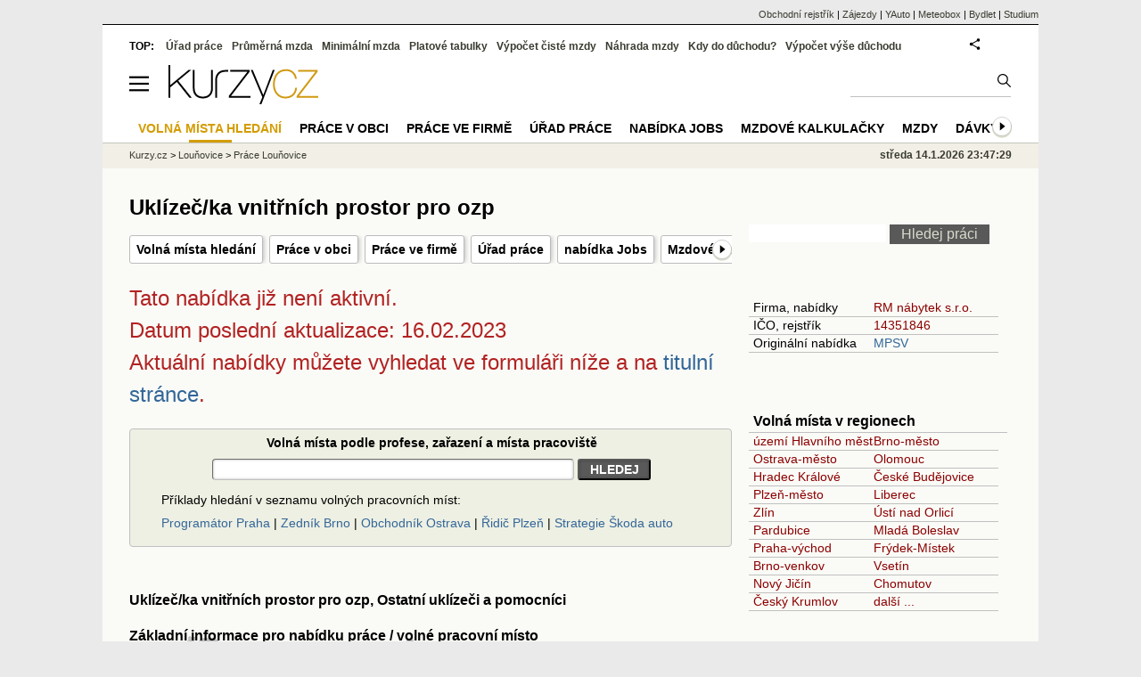

--- FILE ---
content_type: text/html; charset=utf-8
request_url: https://prace.kurzy.cz/urad-prace/nabidka-prace/ostatni-uklizeci-pomocnici-uklizec-vnitrnich-prostor-pro-ozp-lounovice-627a6b5d2.html
body_size: 17625
content:
<!DOCTYPE html>
<html lang="cs">
	<head>
	<meta http-equiv="X-UA-Compatible" content="IE=edge">

	
	<script>z_start = new Date();mobile_view=false;jsmobil=0;pp_gemius_identifier='bDgw4lSdrwxWac8SZtSvDqcUDkGUakMVN3C51tJjk6X.S7';var pp_gemius_use_cmp=true;window['gtag_enable_tcf_support']=true</script>


	<meta charset="utf-8"><meta http-equiv="content-language" content="cs">
	<title>Uklízeč/ka vnitřních prostor pro ozp, Louňovice - nabídka práce | Kurzy.cz</title>
	<meta name="description" content="Nabídka práce v oboru Ostatní uklízeči a pomocníci, firma RM nábytek s.r.o., obec  Louňovice, okres Praha-východ. Pracovní pozice Uklízeč/ka vnitřních prostor pro ozp. Mzda od 6487 Kč. Upřesňující údaje: Přijmeme pracovnice/ky na úklid vnitřních prostor, na zkrácený úvazek 10-15hod týdně, pracoviště Praha 7 samostatnost, spolehlivost, pečlivost. Úklid kanceláří sociálního zařízení,  ..."><meta property='og:image' content='https://i.fin.cz/og/prace.kurzy.cz/urad-prace/nabidka-prace/62/627a6b5d2.html[2302162230].png' /><meta property='image:width' content='900' /><meta property='image:height' content='468' /><meta name="author" content="Kurzy.cz">

	
		<meta name="viewport" content="width=990">
		<script>
	/* <![CDATA[ */
	var a_adv={rs_time:0,rs_timeout:1000,im:function(t){},ram:function(t){},repairIE:function(t){},all:function(t){},get_one:function(t,n){this.runfc("get_one",t,n)},rscript:function(t){},mscript:function(t){},runfc:function(t,n,i,e,o,r,f,s,u,c,m){if("undefined"==typeof a_advs)return 0==this.rs_time&&(this.rs_time=new Date().getTime()),new Date().getTime()-this.rs_time<this.rs_timeout&&"get_one"===t&&setTimeout(this.get_one.bind(this,n,i),100),!1;"get_one"===t&&a_advs.get_one(n,i)}};
	var alia_gSeznamSession
	var alia_adv = {code:'wpruDetail',mc_msg_top:'10682',mc_msg_bot:'10601',mc_msg_rtb:'10601',AdFormCat:'51',tree_code:'wpruDetail',flavour:'full',noview:'',lv:'1',nm:'1'};  
	var alia_gAdServer = 'rs.kurzy.cz'; 
	/*var alia_gAdServer = 'www.kurzy.cz';*/ 
	var alia_gAdPosition = 'wPrace';
	var alia_gAdvBulkTemplates  = '______________';
	
		alia_adv.imm = '[base64]'; 
		var alia_gAdvBulkPositions  = '[base64]'; 
		var alia_gAdvPriority = '_doublesky_300adsense_|_250stranka_300adsense_|_topexclusiv_rectangle_|_rectangle_'
	
	var alia_gCode = 'wpruDetail';
	var alia_gLV = '1'
	var alia_gAdSpecialPosition = ''   
	
	var alia_gDFP = 1
	
	var alia_gVersion = ''
	var alia_adv_params = {};
	var a_adv_cizadb = false;
	var alia_gPrf = 'prf';
	/* ]]> */
</script>



	

	<script src="//s.fin.cz/l/levelN.asp?flavour=full&lmf=260107" async></script>

	 <link type="text/css" href="https://s.fin.cz/l/lm6.css?v=322" rel="stylesheet" media="all"> 

	
	
	<link rel="alternate" type="application/rss+xml" title="RSS kurzy.cz" href="https://www.kurzy.cz/zpravy/util/forext.dat?type=rss">
    <script defer src="https://s.fin.cz/l/js/all2025.js?lmf=251126b" charset="utf-8"></script>

	
	<script src="//ajax.googleapis.com/ajax/libs/jquery/3.6.0/jquery.min.js"></script>

	<script src="https://maps.google.com/maps/api/js?libraries=geometry&sensor=false"></script><script src="https://s.fin.cz/l/js/regiony.js"></script><meta name="robots" content="noindex,nofollow" />
	<link rel="canonical" href="https://prace.kurzy.cz/urad-prace/nabidka-prace/ostatni-uklizeci-pomocnici-uklizec-vnitrnich-prostor-pro-ozp-lounovice-627a6b5d2.html">
		
	</head>
	<body>
	
	
	<div id="adv_mobile"><script>a_adv.im('mobile')</script></div>
	
	<div id="ram" class="ecb">
	
		
		
			<div id="adv_ram"><script>a_adv.im('ram')</script></div>
		
		

		<div id="ram_inner" class="ecb">
		<script>a_adv.ram('k')</script>

		
			<div id="contentnew" class="ecb 1">
		

			
				
					<div id="adv_content"><script> a_adv.im('content') </script></div>
				
			

			
			
  

  <style>
  

  </style>

  
	<!-- levy pravy sloupec bez predelu -->
	<div id="main" class="ecb">
	  <div id="leftcolumn" class="ecb">
		
		
		<h1>Uklízeč/ka vnitřních prostor pro ozp</h1>
		
		<div class="menu-page-wrapper">
		<ul class="topmenu"><li><a href="https://prace.kurzy.cz/urad-prace/volna-mista/">Volná místa hledání</a></li><li><a href="https://prace.kurzy.cz/urad-prace/regiony/">Práce v obci</a></li><li><a href="https://prace.kurzy.cz/urad-prace/firmy/">Práce ve firmě</a></li><li><a href="https://prace.kurzy.cz/urad-prace/">Úřad práce</a></li><li><a href="https://www.kurzy.cz/prace/jobs/">nabídka Jobs</a></li><li><a href="https://www.kurzy.cz/kalkulacka/mzdova-kalkulacka/">Mzdové kalkulačky</a></li><li><a href="https://www.kurzy.cz/mzda/">Mzdy</a></li><li><a href="https://www.kurzy.cz/prispevky-davky/">Dávky</a></li><li><a href="https://www.kurzy.cz/duchod/">Důchod</a></li><li><a href="https://www.kurzy.cz/energie/">Energie</a></li></ul>  
		</div>
		
		
		<!--lc-->
		


<div class="clrred" style="font-size:160%;margin:20px 0 " >
Tato nabídka již není aktivní. <br />Datum poslední aktualizace: 16.02.2023
<br />Aktuální nabídky můžete vyhledat ve formuláři níže a na <a href="/urad-prace/">titulní stránce</a>.
</div>

<form action="/urad-prace/volna-mista/" method="get" class="simpleform">	
<table class="leftcolumnwidth">
	<tbody>
		<tr><th>Volná místa podle profese, zařazení a místa pracoviště</th></tr>
		<tr>
			<td style="text-align:center">
				<input type="text" size="50" maxlength="100" name="q" /> <input type="submit" value="HLEDEJ" />					
			</td>
		</tr>
		<tr>
			<td>
				<p>Příklady hledání v seznamu volných pracovních míst:</p>
				<a href="/urad-prace/volna-mista/?q=programátor+praha">Programátor Praha</a> |
				<a href="/urad-prace/volna-mista/?q=zedník+brno">Zedník Brno</a> |
				<a href="/urad-prace/volna-mista/?q=obchodník+ostrava">Obchodník Ostrava</a> |
				<a href="/urad-prace/volna-mista/?q=řidič+plzeň">Řidič Plzeň</a> |
				<a href="/urad-prace/volna-mista/?q=Strategie+škoda+auto">Strategie Škoda auto</a>
			</td>
		</tr>
	</tbody>
</table>
</form>

<br />
<h2 id="title">Uklízeč/ka vnitřních prostor pro ozp, Ostatní uklízeči a pomocníci</h2>





<div class="neplatnyzaznam" itemscope itemtype="http://schema.org/JobPosting">







<h2 id="zakladni">Základní informace pro nabídku práce / volné pracovní místo</h2>
<table class="pd padall big leftcolumnwidth" data-adv="no">
	<tr><td>Název</td><td itemprop="name"><b>Uklízeč/ka vnitřních prostor pro ozp</b></td><tr>
	<tr><td>Profese</td><td itemprop="title">Ostatní uklízeči a pomocníci<br /><i>Evidujeme <a href="/urad-prace/volna-mista/ostatni-uklizeci-a-pomocnici-91129/" title="Ostatní uklízeči a pomocníci - volná místa">498 nabídek pro tuto profesi</a></i></td></tr>
	<tr><td>Mzda</td><td itemprop="baseSalary" itemscope itemtype="http://schema.org/MonetaryAmount">
	od <span itemprop="minValue">6 488</span> Kč (<a href="https://www.kurzy.cz/kalkulacka/vypocet-ciste-mzdy/?hruba_mzda=6488">Kolik je to v čistém?</a>) 
	 do <span itemprop="maxValue">8 000</span> Kč (<a href="https://www.kurzy.cz/kalkulacka/vypocet-ciste-mzdy/?hruba_mzda=8000">Kolik je to v čistém?</a>)
	(minimálně 15 hodin týdně) 
	<meta itemprop="currency" content="CZK" />
	<meta itemprop="validFrom" content="2022-16-11" />
	
</td></tr>
	
	
		
			<tr><td>Zahájení</td><td title="Zahájení pracovního poměru"> 16.11.2022</td></tr>
		
		
</table>









<div id="adv_topexclusiv">
	<script>a_adv.im('topexclusiv')</script>
</div>

  <div id="adv_rectangle">
	<script>a_adv.im('rectangle')</script>
  </div>




<h2 id="zamestnavatel">Zaměstnavatel</h2>



<div style="background-color:white;padding:10px">
Informace o zaměstnavateli této nabídky práce, kontaktní informace a mapa jsou dostupné pouze po přihlášené uživatele.

<div style="color:red;font-size:200%;text-align:center;margin:20px">Přístup odepřen</div>
		<div style="font-size:120%"><p>Tato stránka je dostupná pouze na přihlášení, prosím <a rel="nofollow" href="https://www.kurzy.cz/util/comm.asp?KamToBude=https://prace.kurzy.cz/urad-prace/nabidka-prace/ostatni-uklizeci-pomocnici-uklizec-vnitrnich-prostor-pro-ozp-lounovice-627a6b5d2.html&MCMSG=wpruDetail">přihlašte se</a>.</p>
		 <p>Na stránce <a rel="nofollow" href="https://www.kurzy.cz/util/comm.asp?AC=R&KamToBude=https://prace.kurzy.cz/urad-prace/nabidka-prace/ostatni-uklizeci-pomocnici-uklizec-vnitrnich-prostor-pro-ozp-lounovice-627a6b5d2.html&MCMSG=wpruDetail">registrace</a> můžete zdarma během minuty získat přihlašovací jméno a heslo, pokud ještě nemáte registraci na stránkách kurzy.cz.</p>
		 </div>
		 
</div>









<h2 id="info">Informace o nabídce práce1</h2>
<table class="pd pad leftcolumnwidth" data-adv="no">
		<tr><td>Referenční číslo</td><td> 26435040722 
		</td></tr>
		
			<tr><td>Poslední změna nabídky</td><td  itemprop="datePosted" content='2023-16-02'> 16.02.2023 10:02</td></tr>
		
		<tr><td>Nabídka naposled uvedena</td><td> 17.02.2023</td></tr>

		
			<tr><td>Nabídka platí do</td><td itemprop="validThrough" content='2023-16-02'> 16.02.2023</td></tr>
		
		
		
</table>


<h2 id="parametry">Další parametry nabídky práce</h2>
	<p>
		<table class="pd padall leftcolumnwidth" data-adv="no">
		
			
		
			
			
			<tr><td>Profese</td><td itemprop="occupationalCategory">Ostatní uklízeči a pomocníci, Uklízeč/ka vnitřních prostor pro OZP</td></tr>
			
		
			
			
			<tr><td>Směnnost</td><td itemprop="workHours">Jednosměnný provoz</td></tr>
			
		
			
			
			<tr><td>Minimální vzdělání</td><td itemprop="educationRequirements">Základní + praktická škola</td></tr>
			
		
			
			
			<tr><td>Pracovněprávní vztah</td><td itemprop="employmentType">Pracovní poměr - zkrácený úvazek</td></tr>
			
		
			
			
			<tr><td>Pracovněprávní vztah</td><td itemprop="employmentType">Zkrácený úvazek</td></tr>
			
		
			
			
			<tr><td>Vhodnost</td><td>OZP s maximálně 2. stupněm invalidity</td></tr>
			
		
			
			
			<tr><td>Vhodnost</td><td>OZP s invaliditou 3. stupně (dříve TZP)</td></tr>
			
		
		</table>
	</p>


<h2 id="vhodna">Pro koho je tato nabídka práce vhodná.</h2>
	<p>
	<table class="pd pad leftcolumnwidth" data-adv="no">
		
		
		
		
		
		
		
	</table>
	</p>
	
<h2 id="urad">Úřad práce</h2>
	<p>
		Nabídka práce z <a href="/urad-prace/urady/praha-vychod/">Úřad práce Praha-východ</a>.
		<i>Evidujeme <a href="/urad-prace/urady/praha-vychod/volna-mista/">16 nabídek tohoto úřadu práce</a></i>
	</p>
</div>

<hr class="big" />
<h2 id="jobs">Nabídky práce Jobs v obci Louňovice</h2>
<table class="pd rowcl leftcolumnwidth padall" clickcounter="/p/1678/11703/2458/7722/">

	<tr>
		<th>Nabídka</th>
		<th>Město</th>
		<th>Datum</th>
	</tr>

	

	
</table>





<hr class="big" />
<h2 id="souvisejici">Související nabídky práce</h2>


<table class="pd leftcolumnwidth pad rowcl" data-adv="no">
	<tr class="r">
		<th class="l">Název</th>
		<th>Mzda Od/Do</th>
		<th>Nabídek</th>
		<th>Čerstvých</th>
		<th>Volných míst</th>
	</tr>

	
	<tr class="pl r">
		<td class="l">
			<a href="/urad-prace/urady/praha-vychod/" title="Praha-východ, volná pracovní místa, nabídky zaměstnání">Praha-východ</a>
		</td>
		<td>23 600 - 34 800</td>
		<td>16</td>
		<td>0</td>
		<td>17</td>
	</tr>
	
	<tr class="ps r">
		<td class="l">
			<a href="/urad-prace/volna-mista/praha-vychod-okres/" title="Okres Praha-východ, volná pracovní místa, nabídky zaměstnání">Okres Praha-východ</a>
		</td>
		<td>20 800 - 50 000</td>
		<td>453</td>
		<td>182</td>
		<td>1 544</td>
	</tr>
	
	<tr class="pl r">
		<td class="l">
			<a href="/urad-prace/volna-mista/praha-vychod-okres/lounovice-obec/" title="Louňovice, volná pracovní místa, nabídky zaměstnání">Louňovice</a>
		</td>
		<td>-</td>
		<td>1</td>
		<td>0</td>
		<td>1</td>
	</tr>
	
	<tr class="ps r">
		<td class="l">
			<a href="/urad-prace/volna-mista/rm-nabytek-sro-14351846-firma/" title="RM nábytek s.r.o., volná pracovní místa, nabídky zaměstnání">RM nábytek s.r.o.</a>
		</td>
		<td>- - 14 500</td>
		<td>3</td>
		<td>1</td>
		<td>4</td>
	</tr>
	
	<tr class="pl r">
		<td class="l">
			<a href="/urad-prace/zkraceny-uvazek-PpZkrac-8/" title="Zkrácený úvazek, volná pracovní místa, nabídky zaměstnání">Zkrácený úvazek</a>
		</td>
		<td>-</td>
		<td>0</td>
		<td>0</td>
		<td>0</td>
	</tr>
	
	<tr class="ps r">
		<td class="l">
			<a href="/urad-prace/volna-mista/praha-vychod-okres/ostatni-uklizeci-a-pomocnici-91129-profese/" title="Ostatní uklízeči a pomocníci, Praha-východ, volná pracovní místa, nabídky zaměstnání">Ostatní uklízeči a pomocníci, Praha-výc…</a>
		</td>
		<td>22 500 - 22 800</td>
		<td>5</td>
		<td>1</td>
		<td>31</td>
	</tr>
	
	<tr class="pl r">
		<td class="l">
			<a href="/urad-prace/volna-mista/praha-vychod-okres/jednosmenny-provoz/" title="Jednosměnný provoz, Praha-východ, volná pracovní místa, nabídky zaměstnání">Jednosměnný provoz, Praha-východ</a>
		</td>
		<td>27 300 - 30 300</td>
		<td>196</td>
		<td>60</td>
		<td>487</td>
	</tr>
	
	<tr class="ps r">
		<td class="l">
			<a href="/urad-prace/volna-mista/praha-vychod-okres/zakladni-prakticka-skola/" title="Základní + praktická škola, Praha-východ, volná pracovní místa, nabídky zaměstnání">Základní + praktická škola, Praha-východ</a>
		</td>
		<td>25 200 - 27 000</td>
		<td>262</td>
		<td>122</td>
		<td>1 043</td>
	</tr>
	
	<tr class="pl r">
		<td class="l">
			<a href="/urad-prace/volna-mista/praha-vychod-okres/zkraceny-uvazek/" title="Pracovní poměr - zkrácený úvazek, Praha-východ, volná pracovní místa, nabídky zaměstnání">Pracovní poměr - zkrácený úvazek, Praha…</a>
		</td>
		<td>27 000 - 31 000</td>
		<td>35</td>
		<td>4</td>
		<td>49</td>
	</tr>
	
	<tr class="ps r">
		<td class="l">
			<a href="/urad-prace/volna-mista/praha-vychod-okres/ozp3/" title="OZP s invaliditou 3. stupně (dříve TZP), Praha-východ, volná pracovní místa, nabídky zaměstnání">OZP s invaliditou 3. stupně (dříve TZP)…</a>
		</td>
		<td>23 700 - 27 300</td>
		<td>26</td>
		<td>5</td>
		<td>44</td>
	</tr>
	
	<tr class="pl r">
		<td class="l">
			<a href="/urad-prace/volna-mista/praha-vychod-okres/ozp2/" title="OZP s maximálně 2. stupněm invalidity, Praha-východ, volná pracovní místa, nabídky zaměstnání">OZP s maximálně 2. stupněm invalidity, …</a>
		</td>
		<td>26 200 - 29 900</td>
		<td>35</td>
		<td>8</td>
		<td>59</td>
	</tr>
	
	
	
</table>




  <br />
  <h2><a href="https://www.kurzy.cz/pujcky/uverova-kalkulacka/">Půjčky - srovnání nabídek úvěrů</a></h2>

  
<b>Nabídky pro částku 100 000 Kč se splatností 60 měsíců.</b>
<table style="width:100%;border-top:1px solid #FFDA7A;border-radius:3px;margin:.5em 0 0 0" class="pd pdw aspt1 rca">
  
<thead>
  <tr style="background-color:#ffe48a">
	<td>&nbsp;<b>Dodavatel</b></td>
	<td><b>Úrok. sazba<br />p.a. od</b></td>
	<td><b>Měsíční<br />splátka</b></td>
	<td><b>Celková<br />cena</b></td>
	<td></td>
  </tr>
</thead>
<tbody>
  
  <tr style="background-color:white">
	
	<td><a href="https://www.kurzy.cz/pujcky/moneta-money-bank/expres-pujcka-moneta-money-bank/"><b>MONETA Money Bank Expres půjčka</b></a><br />MONETA Money Bank, a. …</td>
	<td><b>4.40%</b></td>
	<td class="clrred" style="font-weight:bold;font-size:16px">1 859&nbsp;Kč</td>
	<td><b>111 585&nbsp;Kč</b><br /><span style="font-size:13px;color:gray">RPSN: 4.49%</span></td>
	<td><button class="btn_plyn" type="button" onclick="location.href='https://www.kurzy.cz/pujcky/pomoc-s-pujckou/?produkt_id=311'">Ověřit</button></td>
  </tr>
  
  <tr style="background-color:white">
	
	<td><a href="https://www.kurzy.cz/pujcky/ceskoslovenska-obchodni-banka/csob-pujcka-na-cokoliv/"><b>ČSOB Půjčka na cokoliv</b></a><br />Československá obchodní banka, a.s.</td>
	<td><b>4.79%</b></td>
	<td class="clrred" style="font-weight:bold;font-size:16px">1 877&nbsp;Kč</td>
	<td><b>112 651&nbsp;Kč</b><br /><span style="font-size:13px;color:gray">RPSN: 5.19%</span></td>
	<td><button class="btn_plyn" type="button" onclick="location.href='https://www.kurzy.cz/pujcky/pomoc-s-pujckou/?produkt_id=320'">Ověřit</button></td>
  </tr>
  
  <tr style="background-color:white">
	
	<td><a href="https://www.kurzy.cz/pujcky/raiffeisenbank/raiffeisenbank-rychla-pujcka/"><b>Raiffeisenbank Minutová půjčka</b></a><br />Raiffeisenbank a.s.</td>
	<td><b>4.80%</b></td>
	<td class="clrred" style="font-weight:bold;font-size:16px">1 877&nbsp;Kč</td>
	<td><b>112 678&nbsp;Kč</b><br /><span style="font-size:13px;color:gray">RPSN: 4.90%</span></td>
	<td><button class="btn_plyn" type="button" onclick="location.href='https://www.kurzy.cz/pujcky/pomoc-s-pujckou/?produkt_id=314'">Ověřit</button></td>
  </tr>
  
  <tr style="background-color:white">
	
	<td><a href="https://www.kurzy.cz/pujcky/zonky-sro/pujcka-zonky/"><b>Nejvýhodnější půjčka od Zonky</b></a><br />Air bank a.s. (dříve …</td>
	<td><b>4.49%</b></td>
	<td class="clrred" style="font-weight:bold;font-size:16px">1 884&nbsp;Kč</td>
	<td><b>113 055&nbsp;Kč</b><br /><span style="font-size:13px;color:gray">RPSN: 5.05%</span></td>
	<td><button class="btn_plyn" type="button" onclick="location.href='https://www.kurzy.cz/pujcky/pomoc-s-pujckou/?produkt_id=1578'">Ověřit</button></td>
  </tr>
  
</tbody>


</table>

<div style="text-align:center;margin-top:1em">
  <button class="btn_plyn" onclick="location.href='https://www.kurzy.cz/pujcky/uverova-kalkulacka/'">Porovnat nabídky</button>
</div>


  <br />
  <br />

<img loading="lazy" src="https://i.fin.cz/og/prace.kurzy.cz/urad-prace/nabidka-prace/62/627a6b5d2.html[2302162230].png" width="670" alt="Uklízeč/ka vnitřních prostor pro ozp, Ostatní uklízeči a pomocníci" class="reswidth" />

<div id="faqpage"><h2>Dotazy k nabídce práce Uklízeč/ka vnitřních prostor pro ozp, Ostatní uklízeči a pomocníci</h2><ul itemscope itemtype="https://schema.org/FAQPage"><li id="faq_0" itemscope itemprop="mainEntity" itemtype="https://schema.org/Question"><h3 itemprop="name">Jaká je nabízená mzda pro pozici Uklízeč/ka vnitřních prostor pro ozp v obci Louňovice?</h3><div itemscope itemprop="acceptedAnswer" itemtype="https://schema.org/Answer"><div itemprop="text"><p>Nabízená mzda je od 6 488 Kč do 8 000 Kč. Jde o pracovní poměr - zkrácený úvazek  minimálně 15.0 hodin týdně. <a href="https://prace.kurzy.cz/urad-prace/nabidka-prace/ostatni-uklizeci-pomocnici-uklizec-vnitrnich-prostor-pro-ozp-lounovice-627a6b5d2.html">Detail nabídky práce</a>.</p></div></div></li> <li id="faq_1" itemscope itemprop="mainEntity" itemtype="https://schema.org/Question"><h3 itemprop="name">Která firma nabízí volné místo Uklízeč/ka vnitřních prostor pro ozp?</h3><div itemscope itemprop="acceptedAnswer" itemtype="https://schema.org/Answer"><div itemprop="text"><p>Tuto pozici nabízí společnost <a href="<bound method UpVolnamista.uri_firma_nabidky of <UpVolnamista: UpVolnamista, id:1625289>>">RM nábytek s.r.o.</a>. Firma RM nábytek s.r.o. nabízí <a href="<bound method UpVolnamista.uri_firma_nabidky of <UpVolnamista: UpVolnamista, id:1625289>>">celkem 3 různé nabídky práce</a>.</p></div></div></li> <li id="faq_2" itemscope itemprop="mainEntity" itemtype="https://schema.org/Question"><h3 itemprop="name">Jaké je potřebné vzdělání na pozici Uklízeč/ka vnitřních prostor pro ozp?</h3><div itemscope itemprop="acceptedAnswer" itemtype="https://schema.org/Answer"><div itemprop="text"><p>Pro tuto profesi Ostatní uklízeči a pomocníci je potřeba nejméně základní + praktická škola. Další požadavky najdete <a href="https://prace.kurzy.cz/urad-prace/nabidka-prace/ostatni-uklizeci-pomocnici-uklizec-vnitrnich-prostor-pro-ozp-lounovice-627a6b5d2.html#parametry">na stránce s nabídkou práce</a>.</p></div></div></li></ul></div>
		<!--/lc-->
		<div id="hsocial"></div>

		<!--html_bot-->
					 

		<div id="bzpravy"></div>
		
		
		
		  <div id="adv_left"> <script> a_adv.im('left') </script> </div>
		  <div id="adv_doubleskylevy"> <script>a_adv.im('doubleskylevy')</script> </div>
		
	  </div> <!--/leftcolumn-->

	  <div id="middlecolumn" onclick="Show_hide_rightcolumn()"></div>
	  <div id="rightcolumn" class="ecb"><div id="rightcolumn_hidden_button" onclick="Show_hide_rightcolumn()" title="Skrýt sloupec">X&nbsp;</div>

		
		  


	
	
	<div id="adv_250stranka" class="ecb">
		<script> a_adv.im('250stranka')</script>
	</div>
	<div id="adv_250stranka_n"><script>a_adv.repairIE('250stranka')</script></div>
	
	
	
	<div id="adv_doublesky" class="ecb">
		<script> a_adv.im('doublesky')</script>
	</div>
	<div id="adv_doublesky_n"><script>a_adv.repairIE('doublesky')</script></div>
	
	







	<div id="adv_placenyzaznamall">
		<script> a_adv.im('placenyzaznamall')</script>
	</div>

	





<div id="adv_300adsense" class="ecb">
	<script> a_adv.im('300adsense')</script>
</div>





	
		
		    <div id="adv_textovkaall">
				<script> a_adv.im('textovkaall') </script>
			</div>
		
			





<div class="joinbox menuright">
<ul>
	

</ul>
<form action="/urad-prace/volna-mista/" method="get">
	<input type="text" maxlength="100" name="s" style="width:150px" /> <input type="submit" value="Hledej práci" />	
</form>

</div>



<div class="joinbox menuright">
<table>

	
	
			<tr>
				<td>Firma, nabídky</td><td><a href="/urad-prace/volna-mista/rm-nabytek-sro-200001-firma/">RM nábytek s.r.o.</a></td>
			</tr>
	
	
		<tr>
			<td>IČO, rejstřík</td><td><a href="https://rejstrik-firem.kurzy.cz/14351846/rm-nabytek-sro/">14351846</a></td>
		</tr>
		<tr>
			<td>Originální nabídka
			</td>
			<td>
			<a class="clink" onclick="window.open('http://www.uradprace.cz/volna-mista-v-cr#/volna-mista-detail/66900608')">MPSV</a>
			</td>
			
		</tr>

	

</table>
</div>


<div class="joinbox menuright">
<h3>Volná místa v regionech</h3>

<table>
		
			
			<tr>
			
				<td><a href="/urad-prace/volna-mista/uzemi-hlavniho-mesta-prahy-okres/" title="území Hlavního města Prahy - volná místa">území Hlavního města Prahy</a></td>
			
		
			
				<td><a href="/urad-prace/volna-mista/brno-mesto-okres/" title="Brno-město - volná místa">Brno-město</a></td>
			
			</tr>
			
		
			
			<tr>
			
				<td><a href="/urad-prace/volna-mista/ostrava-mesto-okres/" title="Ostrava-město - volná místa">Ostrava-město</a></td>
			
		
			
				<td><a href="/urad-prace/volna-mista/olomouc-okres/" title="Olomouc - volná místa">Olomouc</a></td>
			
			</tr>
			
		
			
			<tr>
			
				<td><a href="/urad-prace/volna-mista/hradec-kralove-okres/" title="Hradec Králové - volná místa">Hradec Králové</a></td>
			
		
			
				<td><a href="/urad-prace/volna-mista/ceske-budejovice-okres/" title="České Budějovice - volná místa">České Budějovice</a></td>
			
			</tr>
			
		
			
			<tr>
			
				<td><a href="/urad-prace/volna-mista/plzen-mesto-okres/" title="Plzeň-město - volná místa">Plzeň-město</a></td>
			
		
			
				<td><a href="/urad-prace/volna-mista/liberec-okres/" title="Liberec - volná místa">Liberec</a></td>
			
			</tr>
			
		
			
			<tr>
			
				<td><a href="/urad-prace/volna-mista/zlin-okres/" title="Zlín - volná místa">Zlín</a></td>
			
		
			
				<td><a href="/urad-prace/volna-mista/usti-nad-orlici-okres/" title="Ústí nad Orlicí - volná místa">Ústí nad Orlicí</a></td>
			
			</tr>
			
		
			
			<tr>
			
				<td><a href="/urad-prace/volna-mista/pardubice-okres/" title="Pardubice - volná místa">Pardubice</a></td>
			
		
			
				<td><a href="/urad-prace/volna-mista/mlada-boleslav-okres/" title="Mladá Boleslav - volná místa">Mladá Boleslav</a></td>
			
			</tr>
			
		
			
			<tr>
			
				<td><a href="/urad-prace/volna-mista/praha-vychod-okres/" title="Praha-východ - volná místa">Praha-východ</a></td>
			
		
			
				<td><a href="/urad-prace/volna-mista/frydek-mistek-okres/" title="Frýdek-Místek - volná místa">Frýdek-Místek</a></td>
			
			</tr>
			
		
			
			<tr>
			
				<td><a href="/urad-prace/volna-mista/brno-venkov-okres/" title="Brno-venkov - volná místa">Brno-venkov</a></td>
			
		
			
				<td><a href="/urad-prace/volna-mista/vsetin-okres/" title="Vsetín - volná místa">Vsetín</a></td>
			
			</tr>
			
		
			
			<tr>
			
				<td><a href="/urad-prace/volna-mista/novy-jicin-okres/" title="Nový Jičín - volná místa">Nový Jičín</a></td>
			
		
			
				<td><a href="/urad-prace/volna-mista/chomutov-okres/" title="Chomutov - volná místa">Chomutov</a></td>
			
			</tr>
			
		
			
			<tr>
			
				<td><a href="/urad-prace/volna-mista/cesky-krumlov-okres/" title="Český Krumlov - volná místa">Český Krumlov</a></td>
			
		
		<td><a href="/urad-prace/regiony/" title="Nabídky práce podle cz regionů">další ...</a></td>
	</tr>
</table>

</div>



<div class="joinbox menuright">

<h3><a href="/urad-prace/" title="Úřad práce - Titulní stránka, volná místa">Úřad práce</a></h3>
<table>
	<tr>
		<td><a href="/urad-prace/urady/" title="Úřady práce - kontakty a volná místa MPSV">Úřady práce</a></td>
		<td><a href="/urad-prace/volna-mista/" title="Volná pracovní místa z MPSV">Všechna volná místa</a></td>
		
	</tr>
	<tr>
		<td><a href="/urad-prace/regiony/" title="Nabídky práce podle cz regionu">Regiony</a></td>
		<td><a href="/urad-prace/obce/" title="Nabídky práce podle obcí">Obce</a></td>
	</tr>
	<tr>
		<td><a href="/urad-prace/firmy/" title="Firmy - nabídky práce">Firmy</a></td>
		<td><a href="/urad-prace/profese/" title="Profese - nabídky práce">Profese</a></td>
		
	</tr>
	
		<tr>
			<td><a href="/urad-prace/statistika/" title="Statistika, kontakty, volná místa">Statistika</a></td>
		
	
		
			<td><a href="/urad-prace/urady/" title="Úřad práce, kontakty, volná místa">Úřad práce</a></td>
		</tr>
	
		<tr>
			<td><a href="/urad-prace/profese/" title="Profese, kontakty, volná místa">Profese</a></td>
		
	
		
			<td><a href="/urad-prace/povolani/" title="Povolání, kontakty, volná místa">Povolání</a></td>
		</tr>
	
		<tr>
			<td><a href="/urad-prace/obory/" title="Obor, kontakty, volná místa">Obor</a></td>
		
	
		
			<td><a href="/urad-prace/dovednosti/" title="Dovednost, kontakty, volná místa">Dovednost</a></td>
		</tr>
	
		<tr>
			<td><a href="/urad-prace/smennosti/" title="Směnnost, kontakty, volná místa">Směnnost</a></td>
		
	
		
			<td><a href="/urad-prace/vzdelani/" title="Minimální vzdělání, kontakty, volná místa">Minimální vzdělání</a></td>
		</tr>
	
		<tr>
			<td><a href="/urad-prace/vztahy/" title="Pracovněprávní vztah, kontakty, volná místa">Pracovněprávní vztah</a></td>
		
	
		
			<td><a href="/urad-prace/uvazky/" title="Úvazek, kontakty, volná místa">Úvazek</a></td>
		</tr>
	
		<tr>
			<td><a href="/urad-prace/vyhody/" title="Výhoda, kontakty, volná místa">Výhoda</a></td>
		
	
		
			<td><a href="/urad-prace/jazyky/" title="Jazyk, kontakty, volná místa">Jazyk</a></td>
		</tr>
	
		<tr>
			<td><a href="/urad-prace/doplnek/" title="Název nabídky, kontakty, volná místa">Název nabídky</a></td>
		
	
		
			<td><a href="/urad-prace/vhodnost/" title="Vhodnost, kontakty, volná místa">Vhodnost</a></td>
		</tr>
	
		<td></td>
	</tr>
</table>
</div>




<div class="outbox menuright">

<h3>Souvisí s nabídkami práce</h3>

<table>
	<tr>
		<td><a href="https://www.kurzy.cz/prace/" >Nabídky práce</a></td>
		<td>Jobs.CZ</td>
	</tr>
	<tr>
		<td><a href="https://zakony.kurzy.cz/262-2006-zakonik-prace/" title="Zákoník práce online, aktuální znění 2011 se změnami">Zákoník práce</a></td>
		<td>Zákon č. 262/2006</td>
	</tr>
	<tr>
		<td><a href="https://www.kurzy.cz/kalkulacka/vypocet-ciste-mzdy/" title="Kalkulačka mzdy 2011">Výpočet čisté mzdy</a></td>
		<td>kalkulačka mzdy a daní</td>
	</tr>
	<tr>
		<td><a href="https://www.kurzy.cz/cnb/ekonomika/volna-pracovni-mista-tis/" title="Počet volných pracovních míst MPSV">ČNB - Volná místa</a></td>
		<td>Počet volných míst</td>
	</tr>
	<tr>
		<td><a href="https://www.kurzy.cz/makroekonomika/nezamestnanost/" title="Trh práce v ČR, nezaměstnanost">Nezaměstnanost</a></td>
		<td>makroekonomika</td>
	</tr>
</table>

	<ul>
	        <li><a href="https://www.kurzy.cz/prispevky-davky/nemocenska/">&nbsp; Nemocenská</a></li>
	<li><a href="https://www.kurzy.cz/prispevky-davky/materska-dovolena/">&nbsp; Mateřská dovolená
	<br></a></li>
	<li><a href="https://www.kurzy.cz/prispevky-davky/otcovska-dovolena/">&nbsp; Otcovská dovolená
	<br></a></li>
	<li><a href="https://www.kurzy.cz/prispevky-davky/rodicovska-dovolena/">&nbsp; Rodičovská dovolená 
	<br></a></li>
	</ul>

</div>






















	
		<br />
		
		
		
	<div class="okenko-investora ecb"><h4><a href="https://zpravy.kurzy.cz/financni-rady/" title="Okénko finanční rady">Okénko finanční rady</a></h4><div class="okenko-investora-rotate-fr" data-carousel="{auto: 5000, speed: 1000, scroll: 1, visible: lenght>=3?3:lenght, vertical: true, norotate: 3}"><ul class="ecb"><li class="col jedno ecb"><!-- ok --><img loading="lazy" src="https://i.fin.cz/news/foto/okenko-financniho-poradce/Martin_Steiner_BNP_small.jpg" alt="Martin Steiner, BNP Paribas Cardif Pojišťovna" style="float:left" width="60" height="64" /><p class="autor">Martin Steiner, BNP Paribas Cardif Pojišťovna</p><p class="text"><a href="https://zpravy.kurzy.cz/844005-vanocni-euforie-vyprchala-splatky-zustaly-jak-zvladnout-financni-kocovinu-a-proc-se-mladi-boji/" title="Vánoční euforie vyprchala, splátky zůstaly. Jak zvládnout finanční kocovinu a proč se mladí bojí závazků?">Vánoční euforie vyprchala, splátky zůstaly. Jak zvládnout finanční kocovinu a proč se mladí bojí závazků?</a></p></li><li class="col jedno ecb"><!-- ok --><img loading="lazy" src="https://i.fin.cz/news/foto/okenko-financniho-poradce/Karel_Sultes_Klik_small.png" alt="Karel Šultes, Skupina Klik.cz" style="float:left" width="60" height="64" /><p class="autor">Karel Šultes, Skupina Klik.cz</p><p class="text"><a href="https://zpravy.kurzy.cz/843724-zdrazovani-povinneho-ruceni-zpomalilo-sankce-za-jeho-neuhrazeni-ale-rostou/" title="Zdražování povinného ručení zpomalilo, sankce za jeho neuhrazení ale rostou">Zdražování povinného ručení zpomalilo, sankce za jeho neuhrazení ale rostou</a></p></li><li class="col jedno ecb"><!-- ok --><img loading="lazy" src="https://i.fin.cz/news/foto/okenko-financniho-poradce/Petra_Hrdlickova_Swiss_Life_Select_small.jpg" alt="Petra Hrdličková, Swiss Life Select" style="float:left" width="60" height="64" /><p class="autor">Petra Hrdličková, Swiss Life Select</p><p class="text"><a href="https://zpravy.kurzy.cz/843667-index-ceskeho-investora-cii750-nejdriv-propad-pak-obrat-fondy-zachranila-druha-polovina-roku-a/" title="Index českého investora CII750: Nejdřív propad, pak obrat. Fondy zachránila druhá polovina roku a český investor nakonec vydělal v průměru 5,91 %">Index českého investora CII750: Nejdřív propad, pak obrat. Fondy zachránila druhá polovina roku a český investor nakonec vydělal v průměru 5,91 %</a></p></li><li class="col jedno ecb"><!-- ok --><img loading="lazy" src="https://i.fin.cz/news/foto/okenko-financniho-poradce/Petr_Spirit_Bidli_small.jpg" alt="Petr Špirit, Bidli" style="float:left" width="60" height="64" /><p class="autor">Petr Špirit, Bidli</p><p class="text"><a href="https://zpravy.kurzy.cz/843568-ohlednuti-za-rokem-2025-prazska-burza-na-rekordech-nizka-inflace-v-prosinci-a-rekordni-nakupy/" title="Ohlédnutí za rokem 2025: Pražská burza na rekordech, nízká inflace v prosinci a rekordní nákupy zlata ČNB">Ohlédnutí za rokem 2025: Pražská burza na rekordech, nízká inflace v prosinci a rekordní nákupy zlata ČNB</a></p></li><li class="col jedno ecb"><!-- ok --><img loading="lazy" src="https://i.fin.cz/news/foto/okenko-financniho-poradce/Lenka-Rutteova-Bezvafinance_small.jpg" alt="Lenka Rutteová, Bezvafinance" style="float:left" width="60" height="64" /><p class="autor">Lenka Rutteová, Bezvafinance</p><p class="text"><a href="https://zpravy.kurzy.cz/843134-domacnosti-se-vratily-do-lepsi-kondice-klesa-pocet-dluzniku-v-problemech/" title="Domácnosti se vrátily do lepší kondice: klesá počet dlužníků v problémech">Domácnosti se vrátily do lepší kondice: klesá počet dlužníků v problémech</a></p></li><li class="col jedno ecb"><!-- ok --><img loading="lazy" src="https://i.fin.cz/news/foto/okenko-financniho-poradce/Tomas_Vrnak_Usetreno_small.png" alt="Tomáš Vrňák, Ušetřeno.cz" style="float:left" width="60" height="64" /><p class="autor">Tomáš Vrňák, Ušetřeno.cz</p><p class="text"><a href="https://zpravy.kurzy.cz/841576-spotreba-energii-o-vanocich-vzrusta-jak-mohou-domacnosti-usetrit/" title="Spotřeba energií o Vánocích vzrůstá. Jak mohou domácnosti ušetřit?">Spotřeba energií o Vánocích vzrůstá. Jak mohou domácnosti ušetřit?</a></p></li><li class="col jedno ecb"><!-- ok --><img loading="lazy" src="https://i.fin.cz/news/foto/okenko-financniho-poradce/Dusan_Sidlo_Orbi_small.jpg" alt="Dušan Šídlo, Orbi" style="float:left" width="60" height="64" /><p class="autor">Dušan Šídlo, Orbi</p><p class="text"><a href="https://zpravy.kurzy.cz/841329-vanoce-jako-riziko/" title="Vánoce jako riziko">Vánoce jako riziko</a></p></li><li class="col jedno ecb"><!-- ok --><img loading="lazy" src="https://i.fin.cz/news/foto/okenko-financniho-poradce/Alena_Kastnerova_DirectFamily_small.jpg" alt="Alena Kastnerová, Direct Family" style="float:left" width="60" height="64" /><p class="autor">Alena Kastnerová, Direct Family</p><p class="text"><a href="https://zpravy.kurzy.cz/836988-pojisteni-mazlicku-od-directu-ktery-balicek-se-hodi-prave-vam/" title="Pojištění mazlíčků od Directu: který balíček se hodí právě vám?">Pojištění mazlíčků od Directu: který balíček se hodí právě vám?</a></p></li></ul></div></div><hr />
	
	
	<br />











	



<div id="adv_stickyright"> <script> a_adv.im('stickyright') </script> </div>

	<div id="adv_squaredole" class="ecb">
		<script> a_adv.im('squaredole')</script>
	</div>


<div id="adv_sky"> <script> a_adv.im('sky') </script> </div>





		
		<div id="rzpravy"></div>
		<div id="adv_doubleskysticky"><script>a_adv.get_one('doubleskysticky', true)</script></div>
	  </div>
	  <div id="rightcolumn_hidden" onclick="Show_hide_rightcolumn()" title="Zobrazit sloupec">Zobrazit sloupec&nbsp;</div>
	  
<div id="breadservers">
	
	 

	
	
	
	<a href="https://rejstrik-firem.kurzy.cz/" title="Obchodní rejstřík firem">Obchodní rejstřík</a> |
	

	<a href="https://www.zajezdy.cz/" title="Zájezdy a dovolená">Zájezdy</a> 
	| <a href="https://yauto.cz/" title="Auta, prodej aut - AAA , ESA a další autobazary">YAuto</a>
	| <a href="https://meteobox.cz/" title="Počasí z yr.no - Předpověď počasí online">Meteobox</a>
	| <a href="https://www.bydlet.cz/" title="Bydlení a reality">Bydlet</a>
	| <a href="https://studium.cz/" title="Kurzy, školení, rekvalifikace, daňové a účetní kurzy.">Studium</a>
	
</div>

<div id="headerlogonew" class="ecb">
	<a href="#mmenu" id="mmenubutton"><svg id="mmxopen"></svg></a>

  <a href="https://www.kurzy.cz" title="Kurzy.cz - Kurzy měn, akcie, komodity, investice">
<img loading="lazy" src="https://s.fin.cz/l/kurzy-cz-206px.svg" height="44" alt="Kurzy.cz logo" style="margin-top:10px">
</a>



  
	<div id="adv_topnewsnew"></div>
	<form action="https://www.kurzy.cz/hledani/" accept-charset="utf-8" id="mains">
	<fieldset>
		<input name="q" accesskey="v" />
		<input type="submit" value=""	title="Vyhledat" />
	</fieldset>
	</form>
</div>	
<div id="mainlinksnew">
	
	TOP:
	
	<a href="https://prace.kurzy.cz/urad-prace/" title="Úřad práce - nabídka práce.">Úřad práce</a><a href="https://www.kurzy.cz/makroekonomika/mzdy/" title="Průměrná mzda v ČR">Průměrná mzda</a><a href="https://www.kurzy.cz/kalkulacka/minimalni-mzda/" title="	Minimální hodinová a měsíční mzda v roce, zaručená mzda">Minimální mzda</a><a href="https://www.kurzy.cz/platy/platove-tabulky/" title="Platové tabulky">Platové tabulky</a><a href="https://www.kurzy.cz/kalkulacka/vypocet-ciste-mzdy/">Výpočet čisté mzdy</a><a href="https://www.kurzy.cz/kalkulacka/nahrada-mzdy/">Náhrada mzdy</a><a href="https://www.kurzy.cz/kalkulacka/duchodova-kalkulacka/" title="Důchodová kalkulačka">Kdy do důchodu?</a><a href="https://www.kurzy.cz/vypocet/vypocet-duchodu/">Výpočet výše důchodu</a>

	
	<div id="adv_headerlogin2"> <script>a_adv.im('headerlogin2')</script> </div>
	<noscript>	
		<div style="float:right;">
		<!--[if IE]>
			<iframe src="https://www.kurzy.cz/util/comm.asp?AC=IF1" style="border:0; width: 150px; height: 20px;" frameborder="0" scrolling="no"></iframe>
		<![endif]--> 	
		<object id="loginnojs" data="https://www.kurzy.cz/util/comm.asp?AC=IF1"></object>
		</div>
	</noscript>

	
	
		

</div>

<div class="breadcrumbs ecb"><a href="https://www.kurzy.cz/" title="Kurzy měn, akcie cz online a komodity, investice online - Kurzy.cz">Kurzy.cz</a>  &gt; <a href="https://www.kurzy.cz/obec/lounovice/" title="Louňovice">Louňovice</a> &gt; <a href="/lounovice/" title="Louňovice - Práce. Nabídky práce, průměrné platy">Práce Louňovice</a>
	<script> var alia_headertime = 'středa 14.1.2026 23:47:29'</script>
	<div id="adv_headertime" style="float:right">
	středa 14.1.2026 23:47:29
	<script>a_adv.im('headertime')</script>
	</div>

</div>







	</div> <!--/main-->
  

		
			</div>
		
			<div id="headernew">
				<div id="adv_cid"> <script> a_adv.im('cid') </script> </div>
				<div class="navbar navbarb menu-wrapper" id="navbarb"><ul class="menu"><li class="active" id="nb10601"><a class="mastera" href="https://prace.kurzy.cz/urad-prace/volna-mista/" title="Volná místa z Úřadu práce - hledání·">Volná místa hledání</a></li><li id="nb11469"><a class="mastera" href="https://prace.kurzy.cz/urad-prace/regiony/" title="Práce v obci nabídky·">Práce v obci</a></li><li id="nb11451"><a class="mastera" href="https://prace.kurzy.cz/urad-prace/firmy/" title="Práce ve firmě nabídky·">Práce ve firmě</a></li><li id="nb11440"><a class="mastera" href="https://prace.kurzy.cz/urad-prace/" title="Úřad práce - nabídky práce, seznam pracovišť·">Úřad práce</a></li><li id="nb12136"><a class="mastera" href="https://www.kurzy.cz/prace/jobs/" title="Nabídky práce na Jobs.cz·">nabídka Jobs</a></li><li id="nb11225"><a class="mastera" href="https://www.kurzy.cz/kalkulacka/mzdova-kalkulacka/" title="Mzdové kalkulačky·">Mzdové kalkulačky</a></li><li id="nb9812"><a class="mastera" href="https://www.kurzy.cz/mzda/" title="Mzdy, platy - čistá a hrubá mzda, platové tabulky·">Mzdy</a></li><li id="nb10005"><a class="mastera" href="https://www.kurzy.cz/prispevky-davky/" title="Dávky a příspěvky·">Dávky</a></li><li id="nb11131"><a class="mastera" href="https://www.kurzy.cz/duchod/" title="Důchod - starobní, předčasný, invalidní, vdovský, sirotčí, předdůchod·">Důchod</a></li><li id="nb12140"><a class="mastera" href="https://www.kurzy.cz/energie/" title="Energie cena, srovnání·">Energie</a></li><li id="nb12202"><a class="mastera" href="https://zpravy.kurzy.cz/prace/" title="Zpravodajství">Zprávy k práci</a></li></ul></div>
			</div>
		
		<div id="qr"></div>
		</div> <!--/ram_inner-->

		
			<div id="adv_bottom" class="ecb"><script> a_adv.im('bottom') </script></div>
			<div id="adv_stickyad" class="ecb"><script> a_adv.im('stickyad') </script></div>
		

		

	</div> <!--/ram-->

	<div id="ram_paticka" class="ecb">
		<div class="paticka">
			
			<table>
	<tr>
	<td>
		<h4><a href="https://www.kurzy.cz/kalkulacka/" title="Kalkulačka - finanční kalkulačky online.">Kalkulačka</a> - <a href="https://www.kurzy.cz/vypocet/" title="Výpočet - výpočty mzdy, důchodu, nemocenské.">Výpočet</a></h4>
		<p><a href="https://www.kurzy.cz/kalkulacka/vypocet-ciste-mzdy/" title="Výpočet čisté mzdy - Čistá mzda, hrubá mzda, daně, kalkulačka mzdy." >Výpočet čisté mzdy</a></p>
		<p><a href="https://www.kurzy.cz/kalkulacka/duchodova-kalkulacka/" title="Výpočet důchodu - kalkulačka odchodu do důchodu" >Důchodová kalkulačka</a></p>
		<p><a href="https://www.kurzy.cz/kalkulacka/pridavky-na-dite/" title="Přídavky na dítě">Přídavky na dítě</a></p>
		<p><a href="https://www.kurzy.cz/kalkulacka/prispevek-na-bydleni/" title="Příspěvek na bydlení">Příspěvek na bydlení</a></p>
		<p><a href="https://www.kurzy.cz/kalkulacka/rodicovsky-prispevek/" title="Rodičovský příspěvek">Rodičovský příspěvek</a></p>
		<p><a href="https://www.kurzy.cz/kalkulacka/zivotni-minimum/" title="Životní minimum">Životní minimum</a></p>
		<p><a href="https://www.kurzy.cz/kalkulacka/hypotecni-kalkulacka/" title="Hypoteční kalkulačka">Hypoteční kalkulačka</a></p>
		<p><a href="https://www.kurzy.cz/povinne-ruceni/" title="POV - zákonné pojištění aut">Povinné ručení</a></p>
		
	</td>
	<td>
		<h4><a title="Banky a bankomaty - Česká spořitelna, ČSOB, Unicredit, GE money bank, Komerční banka" href="https://www.kurzy.cz/banky/">Banky</a> a <a href="https://www.kurzy.cz/banky/bankomaty/">Bankomaty</a></h4>
		<p><a title="Nejlepší úroky u českých bank." href="https://www.kurzy.cz/urokove-sazby/">Úrokové sazby</a>, <a href="https://www.kurzy.cz/hypoteky/" title="Hypotéky, kalkulačka, Nabídky hypotečních bank">Hypotéky</a></p>
		
		
		
		<p><a href="https://www.kurzy.cz/smenarny/" title="Směnárny v regionech - Praha, Plzeň, Ostrava, Brno, Olomouc.">Směnárny</a> -
		<a title="Kurz Eura" href="https://www.kurzy.cz/kurzy-men/nejlepsi-kurzy/EUR-euro/">Euro</a>,
		<a title="Kurz dolaru" href="https://www.kurzy.cz/kurzy-men/nejlepsi-kurzy/USD-americky-dolar/">Dolar</a>
		</p>
		<h4><a href="https://www.kurzy.cz/prace/">Práce</a> - <a title="Volná pracovní místa - MPSV, Jobs" href="https://prace.kurzy.cz/urad-prace/volna-mista/">Volná místa</a></h4>
		<p><a title="Úřady práce, volná pracovní místa, nabídky práce." href="https://prace.kurzy.cz/urad-prace/">Úřad práce</a>,
		<a href="https://www.kurzy.cz/mzda/"	title="Mzda - výpočet mzdy, mzdová kalkulačka">Mzda</a>, <a href="https://www.kurzy.cz/platy/" title="Platy a platové tabulky">Platy</a> 
		</p>
		<h4><a href="https://www.kurzy.cz/prispevky-davky/" title="Příspěvky - rodičovský, na péči, na bydlení, dávky podpory">Dávky a příspěvky</a></h4>
		<p><a href="https://www.kurzy.cz/prispevky-davky/nemocenska/" title="Nemocenská">Nemocenská</a>, <a href="https://www.kurzy.cz/prispevky-davky/porodne/" title=" Porodné">Porodné</a></p>
		<p><a href="https://www.kurzy.cz/prispevky-davky/podpora-v-nezamestnanosti/" title="Podpora - nezaměstnanost">Podpora v nezaměstnanosti</a></p>
		<p><a href="https://www.kurzy.cz/duchody/" title="Důchody, penze, penzijní.">Důchody</a></p>
		
	</td>
	<td>
		<h4><a href="https://www.kurzy.cz/investice/">Investice</a></h4>
		<p>
		<a title="Burza cenných papírů Praha (pražská burza)" href="https://www.kurzy.cz/akcie-cz/burza/">Burza</a>
		-
		<a title="Akcie ČEZ online, zprávy" href="https://www.kurzy.cz/akcie-cz/akcie/cez-183/">ČEZ</a>
		</p>
		<p><a href="https://www.kurzy.cz/dluhopisy/" title="Dluhopisy - státní a korporátní dluhopisy">Dluhopisy</a>, <a href="https://www.kurzy.cz/podilove-fondy/" title="Výsledky podílových fondů.">Podílové fondy</a></p>
		<p><a title="Česká ekonomika" href="https://www.kurzy.cz/makroekonomika/">Ekonomika</a> - <a title="Hrubý domácí produkt" href="https://www.kurzy.cz/makroekonomika/hdp/">HDP</a>, <a title="Průměrná mzda" href="https://www.kurzy.cz/makroekonomika/mzdy/">Mzdy</a>
		</p>
		<p><a href="https://www.kurzy.cz/kryptomeny/">Kryptoměny</a> - <a href="https://www.kurzy.cz/bitcoin/">Bitcoin</a>, <a href="https://www.kurzy.cz/ethereum/">Ethereum</a>
		</p>
		<h4><a href="https://www.kurzy.cz/komodity/drahe-kovy/">Drahé kovy</a></h4><p><a title="Zlato - Cena zlata online" href="https://www.kurzy.cz/komodity/zlato-graf-vyvoje-ceny/">Zlato</a>, <a href="https://zlato.kurzy.cz/" title="investiční zlato, prodej">Investiční zlato</a>,
		<a title="L[$Stříbro, investiční stříbro, cena stříbra" href="https://www.kurzy.cz/komodity/stribro-graf-vyvoje-ceny/">Stříbro</a>
		</p>
		<p>
		<a title="Ropa - cena ropy brent, graf" href="https://www.kurzy.cz/komodity/ropa-brent-graf-vyvoje-ceny/">Ropa</a>
		- <a title="Pohonné hmoty - vývoj cen" href="https://www.kurzy.cz/komodity/phm/">PHM</a>,
		<a href="https://www.kurzy.cz/komodity/benzin/">Benzín</a>,
		<a href="https://www.kurzy.cz/komodity/nafta/">Nafta</a>,
		<a href="https://www.kurzy.cz/komodity/nafta-evropa/">Nafta v Evropě</a>
		</p>
		
	</td>
	<td>
		<h4><a href="https://www.kurzy.cz/podnikani/">Podnikání</a></h4>
		
		<p><a title="Regiony - Podnikání v regionech." href="https://regiony.kurzy.cz/">Města a obce</a>, <a title="PSČ a pošty." href="https://regiony.kurzy.cz/psc/">PSČ</a> </p>
		<p><a href="https://regiony.kurzy.cz/katastr/" title="Nahlížení do katastru nemovitostí online, mapy." >Katastr nemovitostí</a></p>
		<p><a href="https://regiony.kurzy.cz/katastr/katastralni-urady/" title="Katastrální úřady Praha, Brno, Ostrava a další města" >Katastrální úřady</a></p>
		
		<p><a title="Vyhledání ochranných známek" href="https://oz.kurzy.cz/">Ochranné známky</a></p>
		<p><a href="https://www.kurzy.cz/zakony/89-2012-obcansky-zakonik/" title="Občanský zákoník od 2014, úplné znění">Občanský zákoník</a></p>
		<p><a href="https://www.kurzy.cz/zakony/262-2006-zakonik-prace/">Zákoník práce</a></p>
		<p><a href="https://www.kurzy.cz/stavba/stavebni-zakon/">Stavební zákon</a></p>
		<p><a href="https://www.kurzy.cz/dane-danova-priznani/">Daně</a>, <a href="https://www.kurzy.cz/formulare/">formuláře</a></p>
	</td>
	<td>
		<h4>Další odkazy</h4>
		<p><a href="https://www.kurzy.cz/auto/" title="Auta - zpravodajství o výrobě a prodeji aut">Auto</a> - <a href="https://www.kurzy.cz/auto/cena/" title="Auta - cena aut na prodej">Cena</a>, <a href="https://www.kurzy.cz/tuv-testy-spolehlivosti-automobilu/" title="TÜV report - spolehlivost automobilů">Spolehlivost</a></p>
		<p><a href="https://www.kurzy.cz/auto/registr-vozidel/" title="Registr silničních vozidel online. Registr Praha, Brno, Ostrava. STK.">Registr vozidel</a>
		 - <a href="https://www.kurzy.cz/auto/velky-technicky-prukaz/" title="Velký technický průkaz 2024">Technický průkaz</a>, 
		 <a href="https://www.kurzy.cz/auto/e-technicak/" title="E-Techničák - výpis z registru vozidel">eTechničák</a></p>
		<p><a href="https://www.kurzy.cz/katalog/">Finanční katalog</a></p>
		<p><a title="Volby 2019, 2020 - parlamentní, krajské, prezidentské volby, výsledky" href="https://www.kurzy.cz/volby/">Volby</a>, <a title="Hlavní sekce kurzy.cz" href="https://www.kurzy.cz/util/comm.asp?AC=MAPA&amp;S=2">Mapa webu</a></p>

		<h4><a title="Czech finance - Prague stock, commodities, exchange rates, news." href="https://eng.kurzy.cz/" hreflang="en">English version</a></h4>
		<p><a title="Czech currency exchange rates, czk to euro, dollar to czk." href="https://eng.kurzy.cz/english/czech-currency-rates/" hreflang="en">Czech currency</a></p>
		<p><a title="Praha/Prague stock exchange. Czech stock. realtime prices." href="https://eng.kurzy.cz/akcie-cz/" hreflang="en">Prague stock exchange</a></p>
	</td>
	</tr>
</table>
<hr />




			

			<div class="paticka2">

			
			<a href="https://www.kurzy.cz" title="Kurzy měn, akcie, komodity" class="logo"><img loading="lazy" loading="lazy" src="https://s.fin.cz/svg/kurzy-cz-206px-n.svg" alt="Kurzy.cz logo"  /></a>
			


			

			<div style="float:left">
				
				<p><a href="https://www.kurzy.cz/ochrana-udaju/">Ochrana dat</a>, <a href="https://www.kurzy.cz/osobni-udaje/cookies/">Cookies</a></p>
				<p><a title="Vyloučení odpovědnosti / disclaimer" href="https://www.kurzy.cz/disclaimer/">Vyloučení odpovědnosti</a></p>
				
				
				<p>Copyright &copy; 2000 - 2026 </p>
				<p>Kurzy.cz, spol. s r.o., AliaWeb, spol. s r.o. </p>
				
				
			</div>
			
			
			<div style="float:left;margin-left:50px;font-size:12px" class="noprint">
				<p><a title="Informace o reklamě na internetových stránkách serverů AliaWeb, ceník, kontakty." href="https://www.kurzy.cz/reklama/">Reklama na Kurzy.cz</a></p>
				<p><a href="https://www.kurzy.cz/kontakty/kariera/" title="Kariéra v Kurzy.cz - volná místa">Kariéra v Kurzy.cz</a></p>

				<p><a title="Kontakty na pracovníky firmy kurzy.cz." href="https://www.kurzy.cz/kontakty/or/">Kontakty pro Kurzy.cz</a></p>
				
				<p><a title="RSS kanály kurzy.cz/zpravy" href="https://www.kurzy.cz/pouziti/">Použití</a> | <a title="RSS kanály kurzy.cz/zpravy" href="https://www.kurzy.cz/rss/">RSS</a> | <a title="HTML kódy pro váš web nebo blog s aktuálními kurzy." href="https://www.kurzy.cz/html-kody/">HTML kódy</a> | S</p>
			</div>
			
			
			</div>
		</div> <!--/paticka-->

		
			
			<div id="adv_aux">
  <!--
  <script>a_adv.all()</script>
  <div id="adv_topnewsnew_s"><script>a_adv.rscript('topnewsnew')</script></div>
  <div id="adv_bottom_s"><script>a_adv.rscript('bottom')</script></div>
  <div id="adv_partner_s"><script>a_adv.rscript('partner')</script></div>
  <div id="adv_partner2_s"><script>a_adv.rscript('partner2')</script></div>
  <div id="adv_partner300_s"><script>a_adv.rscript('partner300')</script></div>
  <div id="adv_prezentace_s"><script>a_adv.rscript('prezentace')</script></div>
  <div id="adv_topclient2_s"><script>a_adv.rscript('topclient2')</script></div>
  <div id="adv_viphorni_s"><script>a_adv.rscript('viphorni')</script></div>
  <div id="adv_vipdolni_s"><script>a_adv.rscript('vipdolni')</script></div>
  -->
  <script>a_adv.mscript()</script>

</div>

		
	</div><!--/ram_paticka-->

	<div>
		
		
		<script>a_adv.ram('k')</script>
		
	</div>
	<!-- mc_msg_bot=10601 -->

		
		<nav id="mmenu" class="hidden">
	<ul id="mainmmmenu">
	<li><a href="https://prace.kurzy.cz/urad-prace/volna-mista/">Volná místa hledání</a></li><li><a href="https://prace.kurzy.cz/urad-prace/regiony/">Práce v obci</a></li><li><a href="https://prace.kurzy.cz/urad-prace/firmy/">Práce ve firmě</a></li><li><a href="https://prace.kurzy.cz/urad-prace/">Úřad práce</a></li><li><a href="https://www.kurzy.cz/prace/jobs/">nabídka Jobs</a></li><li><a href="https://www.kurzy.cz/kalkulacka/mzdova-kalkulacka/">Mzdové kalkulačky</a></li><li><a href="https://www.kurzy.cz/mzda/">Mzdy</a></li><li><a href="https://www.kurzy.cz/prispevky-davky/">Dávky</a></li><li><a href="https://www.kurzy.cz/duchod/">Důchod</a></li><li><a href="https://www.kurzy.cz/energie/">Energie</a></li>
	
	</ul>
</nav>



<div id="adv_headerlogin"> <script>a_adv.im('headerlogin')</script> </div>
	

	

	
	
	<img loading="eager" id="alia_ab_1" src="https://i.fin.cz/ban/ad_ads_advertisement_advert_adform_pub_300x250.png" style="width:1px;height:1px;" alt="" />	
	
    <div id="prf_adb"></div>
	</body>
</html>


--- FILE ---
content_type: text/css
request_url: https://s.fin.cz/l/lm6.css?v=322
body_size: 14127
content:
html{border:0;margin:0;padding:0}body,div,button,span,object,iframe,h1,h2,h3,h4,h5,h6,p,blockquote,a,abbr,address,code,del,dfn,em,img,q,dl,dt,dd,ol,ul,li,fieldset,form,label,legend,table,caption,tbody,tfoot,thead,tr,th,td,article,aside,figure,footer,header,hgroup,nav,section{border:0;font-weight:inherit;font-style:inherit;font-size:100%;font-family:inherit;margin:0;padding:0}article,aside,figure,footer,header,hgroup,nav,section{display:block}body{font-size:15px;font-family:arial,tahoma,sans-serif}ol,ul{list-style:none}table{border-collapse:separate;border-spacing:0}caption,th,td{float:none !important}a img{border:none}:focus{outline:0}a{color:#369;text-decoration:none}a:hover{color:blue;text-decoration:underline}hr{height:3px;border:0 solid #393c31;margin:0;padding:0}hr.thr,div.thr{width:990px;background-color:#393c31;color:#393c31;border:0 solid #393c31;height:5px}hr.thinline{height:1px;border:0 solid #393c31}th{font-weight:700}label{font-weight:700}fieldset{border:2px solid #d9dccc;margin:0 0 1.5em;padding:0 1.4em 1.4em}legend{font-weight:700;color:#595959;width:95%;margin:-0.2em .5em 1em;padding:0 .5em}input,select,textarea{font-size:16px;background-color:#fff;color:#161614;border:0;margin:0}input{padding-left:2px;margin:2px 0}input[type=submit],input[type=button]{cursor:pointer;background-color:#595959;color:#d9dccc;padding:2px .8em;vertical-align:top}input[type=file]{background:#fff;margin:2px 0}input[type=radio]{background-color:#dbddd0;height:13px}input[type=checkbox]{background-color:#dbddd0;vertical-align:middle}option{padding-left:2px}strong{font-weight:bold}img{border:0}button{font-size:15px}figcaption{font-style:italic}.clear,.konecobtekani{clear:both}.hidden{display:none}.small{font-size:12px}.justify{text-align:justify}.center{text-align:center}.rght{text-align:right}.clrred{color:#b22222 !important}.clgreen{color:#060 !important}.clgreen2{color:#060 !important}.clgold{color:#daa520 !important}.gold{background-color:#d0d7ad}.clgray{color:#d9dccc !important}.clblack{color:#161614 !important}.clbackgr{color:#fafbf7 !important}.bbgold{border-bottom:1px solid #daa520}.clbackground{background-color:#fafbf7 !important}.clbgdark{background-color:#dbddd0 !important}.clink{cursor:pointer;color:#369 !important}.italic{font-style:italic}.bold{font-weight:bold}.bold_right{text-align:right;font-weight:700}.hide,.start_rc,.end_rc,.split_rc{display:none}.neaktualni{color:gray;font-style:italic}.partner_logo{margin:10px 0 0 10px;width:280px;height:120px;text-align:center;background-color:#fff}.ol,#dane_new ol{list-style-type:decimal;list-style-position:outside;padding-left:40px !important;text-indent:0}.ul,#dane_new ul,.text ul{list-style-type:disc;list-style-position:outside;padding-left:40px !important;text-indent:0}.ecb:after,.ecb:before{content:"";display:table}.ecb:after{clear:both}.ecb{zoom:1}@media screen and (max-height: 800px)and (max-width: 1024px)and (orientation: landscape),(orientation: portrait)and (min-width: 684px){.zprava_one .nadpis a.ecb:after{clear:none}}span.val_up{color:green;font-weight:700}span.val_down{color:#d63200;font-weight:700}span.val_norm{color:#000;font-weight:400}span.val_bold{font-weight:700}span.val_nobold{font-weight:400}img.val_arr{margin-left:5px}tr.nogold{background-color:#fafbf7}tr.nogoldgray{background-color:#f1f3e6}#content{padding:86px 0 10px}#content-inc{padding:62px 0 10px}#contentnew{padding:212px 0 10px}#contentnew-inc{padding:212px 0 10px}#contentnew #headerlogin,#contentnew-inc #headerlogin{position:absolute;top:0}#contentnew #main,#contentnew-inc #main{position:static}#adv_headerlogin{float:right}#headerlogo_adv{height:66px;vertical-align:center;padding:4px 0 7px}#headerlogo_advnew{height:86px;vertical-align:center;padding:4px 0 7px}#adv_oramovani,#adv_interstial,#adv_corner,#adv_sheet,#adv_ahead,#adv_leaderboard2,#adv_googleleaderboard,#adv_googleahead{font-size:0;height:0;line-height:0}#adv_cid,#toplist{display:none}#adv_interstial,#adv_bottom,#adv_googlerectangle,#adv_rectangleclanky{text-align:center}#adv_googlerectangle{margin:5px 0}#adv_bottom{position:relative;background:url(https://s.fin.cz/l/img/body.png) repeat scroll 0 0 rgba(0,0,0,0);left:-30px;width:100%;padding:0 30px;display:flex}#adv_oramovani,.oramovani{position:absolute;left:-175px;top:0;text-align:center;margin:0 auto 0 0}#adv_ram{position:relative;min-height:3px}#adv_250stranka{width:300px;text-align:center}#adv_ahead,#adv_leaderboard,#adv_leaderboard2,#adv_googleleaderboard,#adv_googleahead,#adv_content{width:990px;text-align:center}#adv_stickyright{position:fixed;top:175px;left:calc(50% + 540px) !important}#adv_left{position:fixed;top:175px;left:calc(50% - 700px) !important}#adv_doubleskylevy{position:fixed;top:175px;left:calc(50% - 840px) !important}#adv_sky{position:fixed;top:175px;left:calc(50% + 540px) !important}#adv_topnewsnew{width:300px;border:0;float:right;height:60px;padding:0;margin:8px 240px 0 auto;vertical-align:middle;line-height:1.35em;overflow:hidden}#adv_topnewsnew img{margin-right:10px}#adv_topnewsnew .tntext,#adv_topnewsnew a{color:#369;text-decoration:none;font-size:13px;float:left}#adv_topnewsnew .tntext div,#adv_topnewsnew a div{vertical-align:middle;display:table-cell}#adv_topnewsnew .tntext a,#adv_topnewsnew .tntext a:hover{color:#d49c01;text-decoration:none}#adv_headertime{text-align:right;float:right;font-size:12px;font-weight:700;border:0 solid #000;color:#393c31;margin:0}#adv_headerindexes{float:right;font-size:140%;padding:3px 0}#adv_headerindexes a{text-decoration:none;color:#000}#adv_headerindexes a:hover{text-decoration:underline}#adv_textovka,.textovka{text-align:left;font-size:14px;line-height:19px}.textovka{padding:10px}#adv_textovka p,.textovka p{font-size:11px;line-height:14px;color:gray}#adv_textovka img,.textovka img{padding-right:10px}#adv_textovka a,#adv_textovka a:visited,.textovka a,.textovka a:visited{color:gray}#r_extra,#adv_doubleskysticky{position:sticky;top:10px;margin:10px 0 0 0}div[id^=div-gpt-ad-1590653934208-]{padding:20px 0}#newsvideobanner,#adv_rectangle,#adv_topexclusiv{text-align:center}#topexclusivstyle{text-align:center;margin:20px 0}#rectanglestyle{text-align:center;margin:10px 0}#grectanglestyle{text-align:center;width:100%}#prezentacead .colua{width:80px;float:left;margin:10px 0}#prezentacead .colub{width:calc(100% - 82px);float:right;margin:10px 0}#prezentacead .coluc{width:270px;margin:10px 0}#prezentacead img{margin:0 10px 0 5px;max-height:50px}.leaderboard,.bigahead{margin-bottom:7px}.zaznam{width:280px;margin:0 10px}.zaznam_self,.zaznam_self a{text-align:right;font-style:italic;font-weight:700;font-size:10px;color:gray;margin-bottom:5px}.zaznamtitle{font-size:17px;font-weight:700;color:#000;text-decoration:underline}.zaznam div.zaznamtext{font-size:13px;margin:5px 0 0}.zaznam div.zaznamtext a{color:green}.zaznam div.zaznamurl{float:right;margin:0 10px 10px 0}.zaznam div.zaznamurl a{font-size:15px;color:green}#menurf .zaznam{width:275px;margin:0}#loginenter{float:right;cursor:pointer}#loginenter a{color:#707070;text-decoration:none}#loginenter svg{width:15px;height:auto;position:absolute;top:14px;left:1002px}#loginenter svg.ublack{background:no-repeat url([data-uri])}#loginenter svg.ured{background:no-repeat url([data-uri])}#loginoverlay,#interstitialoverlay,.slovnikoverlay{height:100%;left:0;position:fixed;top:0;width:100%;z-index:101;background-color:#000;opacity:.6;filter:alpha(opacity=60)}#loginform .reg_text,#loginform .reg_text a{font-size:12px;color:#000;font-weight:700;padding:5px 0 10px}#loginform .login_text,#loginform .login_text a{font-size:10px;color:gray}.xcontainer{width:990px;border:0 solid #000;background-color:#fafbf7;margin:0 auto;padding:10px 30px 0}body{background-color:#eaeaea;line-height:1.5}#ram{position:relative;width:990px;height:100%;margin:0 auto;padding:0 5px 0}#ram_inner{position:relative;width:990px;left:-30px;margin:0px auto;padding:0 30px 2px 30px;background-color:#fafbf7}#headernew{top:125px;width:990px;margin-left:-30px;padding:0 30px;background-color:#fff;border-bottom:1px solid #c5c6bd;position:absolute}#qr{top:0;left:600px;display:none}#ram_paticka{z-index:2;font-size:15px;position:relative;margin:0 auto;padding:0}#loginnojs{border:0;width:150px;height:20px}#adv_headertime a{color:#707070;font-weight:normal}#breadservers{position:absolute;top:0;overflow:hidden;height:14px;width:1020px;text-align:right;border-bottom:1px solid #000;font-size:11px;margin-left:-30px;padding:5px 0 5px 30px;background-color:#eaeaea}.breadcrumbs a,#breadservers a,#hkr a{color:#393c31}.breadcrumbs a.active:hover{text-decoration:none}.breadcrumbs{position:absolute;top:157px;font-size:11px;line-height:17px;width:990px;overflow:hidden;background-color:#f2efe6;margin-left:-30px;padding:6px 30px}.breadcrumbs_l{font-size:9px;background-color:silver;font-weight:700;color:#fff;padding-left:5px;margin:-1px 0}.breadcrumbs_l a{color:#fff}#mainlinksnew{border-top:0 solid #393c31;width:990px;font-size:12px;font-weight:700;overflow:hidden;height:14px;position:absolute;top:25px;padding:15px 30px;background-color:#fff;margin-left:-30px}#mainlinksnew a{color:#393c31;margin-left:10px}#headerlogonew{position:absolute;top:50px;height:66px;padding:10px 30px 0;background-color:#fff;margin-left:-30px;width:990px}#hkr{position:absolute;top:21px;left:325px;width:420px;overflow:hidden;font-size:12px;line-height:1.7;color:gray}@media screen and (orientation: landscape)and (max-width: 1024px){#hkr{display:none}}#logindiv{display:none;z-index:100}#loginform{background:none repeat scroll 0 0 #fafbf7;border:3px double gray;left:50%;position:fixed;top:50px;z-index:999;width:480px;padding:5px;text-align:left}#loginform .close{float:right;font-size:20px;font-weight:700;text-decoration:none;color:#000;cursor:pointer}#login_in{font-size:13px}#login_in .nadpis{font-size:18px;color:#000;padding-bottom:10px}#login_in .cola{float:left;width:25%;padding-top:7px}#login_in .colb{float:left;width:74%}#login_in .row{width:100%;padding:5px 0}#login_in .center{text-align:center}#login_in input{border:1px solid #d3d3d3}#login_in input[name|=doba]{vertical-align:bottom}.simpleform{border:1px silver solid;border-radius:4px;background-color:#eef0e3;margin:10px 0;font-size:14px;max-width:676px}.simpleform p:first-child td{padding:5px 5px}.simpleform td{padding:0 30px}.simpleform table:first-child tr:last-child td{padding:5px 30px 15px 30px}.simpleform>table th,.simpleform>table caption{padding:5px 30px;font-weight:bold;text-align:center;overflow:hidden}.simpleform>table{border:0;padding:0 5px}.simpleform>table caption{font-size:120%}.simpleform ul li{display:inline}.simpleform li{margin-right:1em}.simpleform input,.simpleform select,.simpleform textarea,.simpleform .result span{border:1px silver inset;border-radius:4px;box-shadow:0 0 3px rgba(0,0,0,.3) inset;font-size:120%}.simpleform input[type=submit],.simpleform input[type=button]{background-color:#595959;border:2px outset #595959;border-radius:3px;color:#fff;font-size:100%;font-weight:bold}.simpleform input[name=q]{width:400px}.simpleform.big input,.simpleform.big select{font-size:140%}.sfsmall input,.sfsmall select,.sfsmall textarea{font-size:15px}.sfsmall select{font-size:14px}form.calc{margin:5px auto;padding:0 0 10px 0;border:1px #d49c01 solid;background-color:#f4ebbf;width:550px;box-shadow:0 0 5px rgba(0,0,0,.3)}#mobilepage form.calc{width:99%}form.calc caption{background-color:#d49c01;white-space:nowrap;color:#000;margin:0 0 15px 0}form.calc>table{width:100%}form.calc>table td{padding:3px 5px}form.calc .result{color:#d5013a}form.calc .result span{padding:2px 10px;background-color:#e2cb55}form.calc .resultbig{background-color:#fafbf7}form.calc div.resultbig{width:90%;margin:10px auto;padding:10px 0}form.calc a{color:#204060}.calc_table{margin-top:10px;border-width:1px;border-style:solid}.calc_table tr,.calc_table td{border-width:1px;border-style:solid;border-color:gray;text-align:center;padding:2px 4px}.calc_table thead,.calc_table thead tr,.calc_table thead td{font-weight:bold}.sfw90{width:90%}.sfw80{width:80%}.sfw70{width:70%}.sfw60{width:60%}.sfw50{width:50%}.sfw90,.sfw80,.sfw70,.sfw60,.sfw50{margin:0 auto}.navbart{display:none}.navbar{width:990px}.navbarb{height:24px}.navbarb ul li{text-transform:uppercase}.navbarb ul li.active a{color:#d49c01 !important;background-image:url("https://s.fin.cz/l/img/bgact_gold.png");background-position:center bottom;background-repeat:no-repeat}.navbarb ul li:hover div.vyplaz{display:block;z-index:990;position:absolute;margin-top:0}.navbarb ul li a.mastera{float:none !important;font-size:14px;color:#000;height:12px;border:0;margin:0;padding:6px 10px 14px 10px}.navbarb ul li{padding-left:0}.navbarb ul li a.mastera:hover{text-decoration:none}li.acth{background-image:url("https://s.fin.cz/l/img/bgact.png");background-position:center bottom;background-repeat:no-repeat}.navbar ul{list-style-type:none;margin:0;padding:0;scrollbar-width:none}.navbar ul li{display:inline-block}.navbar ul li a{display:block;font-size:14px;font-weight:700}.navbarl{background-color:#dbdecd;font-size:12px;overflow:hidden;border-bottom:1px solid #ccc;border-left:1px solid #ccc;border-right:1px solid #ccc;margin:0}.navbarl ul li a{float:none !important;border-right:0 solid #fff;height:18px;color:#000;font-size:13px;margin:3px 1px 5px 6px;padding:0 5px 0 0}.navbarl ul li a.mastera:hover{position:relative;z-index:990}.vyplaz2{table-layout:fixed;border:1px solid #c5c6bd;border-radius:3px;line-height:1.5;background-color:#fff}.vyplaz2 td.vyplazwrapitems{border-left:1px solid #c5c6bd;vertical-align:top}.vyplaz2 td.first{border:0;padding-right:0}.vyplaz2 td.vyplazwrapitems ul li,.vyplaz2 td.vyplazwrapitems ul li a{width:170px;text-align:left;color:#40413b;padding:0;display:inline-block}.vyplaz2 td.vyplazwrapitems ul li a{font-size:13px;font-weight:700;padding:2px 0 3px 10px;color:#000}.vyplaz2 td.vyplazwrapitems ul li.sub a{font-size:12px;padding-left:15px;font-weight:normal}div.vyplaz2 h4{font-size:14px;font-weight:700;color:#40413b;border-top:2px solid silver;padding:10px 0 0 30px}.vyplaz{display:none;z-index:999;float:none;table-layout:fixed;margin-left:-1px;background-color:#f1f3e6;border-color:#c5c6bd;border-style:solid;border-width:0 1px 1px;border-radius:3px}.vyplazitems table{padding:15px 20px 20px}.vyplazitems table.mensi ul li a{font-size:12px;font-style:italic;font-weight:normal;display:inline-block}div.toplinks{clear:both;width:990px}.toplinks table{width:990px;margin:3px 0 5px}.toplinksl{float:left;border:0 solid #000;width:690px;font-size:12px}.toplinksl a{font-size:12px;text-decoration:none;color:#000;border-right:1px solid silver;padding:0 6px 0 4px}.toplinksl a.nr{border-right:0 solid silver}.llink{margin-left:-105px;margin-top:300px;width:80px;position:absolute}.xxllink{position:fixed;left:0;z-index:-1}.llink li{border-bottom:1px solid #eee}.llink li a{color:#000}.menu-wrapper,.menu-page-wrapper{position:relative;overflow-x:hidden;overflow-y:hidden}.menu-wrapper{max-width:990px;height:32px}.menu-page-wrapper{max-width:676px;margin-bottom:1em;height:37px}.menu,.topmenu{box-sizing:border-box;white-space:nowrap;overflow-x:auto;overflow-y:hidden;-webkit-overflow-scrolling:touch}.menu li,.topmenu li{display:inline-block;box-sizing:border-box}.left-paddle,.left-paddle2{left:0;margin-left:-1px !important;cursor:pointer}.right-paddle,.right-paddle2{right:0;margin-right:-1px;cursor:pointer}.left-paddle,.left-paddle2,.right-paddle,.right-paddle2{position:absolute;z-index:999;height:24px;width:24px}.left-paddle,.right-paddle{top:3px}.left-paddle2,.right-paddle2{top:9px}#mains{position:absolute;top:30px;right:1px;width:180px;overflow:hidden;text-align:right;height:28px;padding-right:30px}#mains fieldset{border:0;vertical-align:top;margin:0;padding:0;border-bottom:1px solid silver;height:25px}#mains input{width:130px;height:23px;border:0;margin:0;padding:0 5px 0 0;font-size:15px}#mains input[name=q]{position:absolute;top:0;left:2px}#mains input[type=submit]{width:15px;height:15px;overflow:hidden;padding:0;background:url([data-uri]) no-repeat 0 0}.paticka{background-color:#595959;color:#fff;width:990px;margin:0 auto;padding:30px 30px;font-size:12px}.paticka table{border-spacing:0;margin:0;padding:0}.paticka td{width:180px;vertical-align:top}.paticka td p{margin:5px 0 0}.paticka td h4{color:#fff;font-weight:700;margin:0;padding:10px 0 0}.paticka a{color:#fff;text-decoration:none}.paticka hr{color:#fff;background-color:#fff;height:1px;margin:20px 0 0}.paticka2{height:150px}.paticka2 div{margin:30px 0 0}.paticka2 p{font-size:15px;margin:0 0 3px}.paticka2 a{text-decoration:underline}.paticka2 a.logo{border:0 solid #000;float:left;margin:40px 96px 0 58px;vertical-align:middle;width:210px;height:70px}#main{width:990px;clear:both;table-layout:fixed;position:relative;margin:0;display:flex}#middlecolumn{width:14px;overflow:hidden;float:left;background:url([data-uri]) repeat-y scroll 0 0 rgba(0,0,0,0)}div.dole{height:9px;margin:0 auto}#leftcolumn{width:676px;vertical-align:top;overflow:hidden;float:left;padding:0}#leftcolumn .zprtext img,#leftcolumn .zprtext iframe{max-width:100%}.leftcolumnwidth{width:676px;height:unset !important}.leftcolumnwidthpd{width:663px}div#leftcolumn>table.colwidth{width:676px}#leftcolumn hr{color:silver;background-color:silver;width:100%;margin:7px 0;clear:both}#leftcolumn hr.space{margin:3em 0 1em 0;height:9px}#leftcolumn #tagy,#leftcolumn #pribuzne{width:676px;margin-top:1em}#leftcolumn .err{color:#d5013a;font-size:130%;margin:20px}#leftcolumn #pribuzne a{max-width:636px;display:inline-block;text-overflow:ellipsis;white-space:nowrap;overflow-x:hidden;vertical-align:middle}#leftcolumn h1,#leftcolumn h2,#leftcolumn h3,#leftcolumn h4{font-weight:700;color:#000}#leftcolumn h1 a,#leftcolumn h2 a,#leftcolumn h3 a,#leftcolumn h4 a{color:#369}#leftcolumn h1{font-size:24px;font-weight:700;color:#000;width:676px;overflow:hidden;margin:0;padding:0 0 9px}.breadcrumbs+h1,#titulkazprav h1,.leftcolumnwidth h1{padding-top:7px !important}.breadcrumbs+form{padding-top:15px;clear:both}#leftcolumn h2{font-size:16px;margin-bottom:.3em;margin-top:1em}#leftcolumn p+h2,#leftcolumn p+h3{margin-top:1em}#leftcolumn h2.s{margin:1em 0 .3em 0}#leftcolumn h3{font-size:15px;margin-bottom:.2em;line-height:1.4}#leftcolumn h4{font-size:14px;margin-bottom:.2em;line-height:1.25}#leftcolumn table+h2{margin-top:20px;border-top:0px solid silver}#leftcolumn p{padding:5px 0}#leftcolumn ul{list-style-position:outside;list-style-type:disc;padding-left:0px;text-indent:0}#leftcolumn ol{list-style-position:outside;list-style-type:decimal;padding-left:20px;text-indent:0}#leftcolumn .text p+p{margin-top:10px}#leftcolumn .text ul+p{margin-top:10px}#leftcolumn .text h2{margin-top:15px;border-top:3px solid #dbddce;border-bottom:1px solid #dbddce}#leftcolumn .text hr+h2{margin-top:0;border-top:0 solid #dbddce}#leftcolumn .text div.right_link{clear:both;text-align:right;border:0 solid red;margin-top:10px}#leftcolumn .text pre{background-color:#fff;padding:0 0 0 5px}#leftcolumn .vetsi{font-size:120%}#leftcolumn .cols2 td.col,#leftcolumn .cols2 th.col{width:50%;vertical-align:top}#leftcolumn .cols3 td.col{width:33%;vertical-align:top}#leftcolumn table.cols td.l{padding-right:2px}#leftcolumn table.cols th.l{padding-right:2px;text-align:left}#leftcolumn table.cols td.s{padding-right:2px;padding-left:2px}#leftcolumn table.cols td.r{padding-left:2px}#leftcolumn div.cols:after{content:"";display:table;clear:both}#leftcolumn div.col,#leftcolumn div.col{width:330px;float:left}#leftcolumn div.col+div.col{margin-left:10px}.sloupce-3{columns:3;-webkit-columns:3;-moz-columns:3}.sloupce-2{columns:2;-webkit-columns:2;-moz-columns:2}#leftcolumn .zajem{text-align:center;height:30px;padding:10px 0 0px 0;font-size:120%;text-align:right}#leftcolumn .zajem a{padding:5px 10px;border:1px solid #d49c01;box-shadow:0 0 5px rgba(0,0,0,.3);border-radius:3px;font-weight:bold;color:#3366b0;text-decoration:underline}#leftcolumn .parspace p{margin-bottom:8px}#rightcolumn{width:300px;overflow:visible !important;vertical-align:top;float:right;padding:0;display:flex;flex-direction:column;flex-grow:1}#rightcolumn p{margin:10px 10px 0}#rightcolumn h2 a{color:#000}#rightcolumn_hidden{display:none;width:300px;vertical-align:top;font-weight:700;background-color:#dbddce;position:absolute;left:690px;top:0;cursor:pointer;text-align:right;padding:5px 0}#rightcolumn_hidden_button{display:none;float:right;cursor:pointer;font-weight:700;padding:5px 0}#rightcolumn .rightbox{background-color:#fafbf7;border:1px solid #40413b;width:280px;margin:10px;padding:10px 0}#rightcolumn .joinbox{background-color:#fafbf7;width:290px;margin:20px 5px 20px 0;padding:10px 0 10px 5px}#rightcolumn .outbox{background-color:#fafbf7;width:290px;margin:20px 5px;padding:10px 0}#rightcolumn .padded{width:280px;padding:10px 5px}#rightcolumn .menuright h2{color:#000;font-size:16px;font-weight:700;padding:0 0 0 5px}#rightcolumn .menuright h2 a{color:#000}#rightcolumn .menuright h3{color:#000;font-size:16px;font-weight:700;border-bottom:1px solid silver;padding:0 0 0 5px}#rightcolumn .menuright h3 a{color:#204060}#rightcolumn .menuright h4{color:#000;font-size:14px;font-weight:700;border-bottom:1px solid silver;padding:0 0 0 5px}#rightcolumn .menuright h4 a{color:#204060}#rightcolumn .menuright li+h4,#rightcolumn .menuright li+h3{margin-top:15px}#rightcolumn .menuright table+h3,#rightcolumn .menuright ul+h3,#rightcolumn .menuright h2+h3{margin-top:20px;border-top:3px solid #dbddce;padding:2px 0 1px 5px}#rightcolumn .menuright table,#rightcolumn .menuright ul{font-size:14px;table-layout:fixed;width:280px;margin:0 5px 5px 0}#rightcolumn .outbox table,#rightcolumn .outbox ul{width:280px;border:0 solid red;margin-left:5px}#rightcolumn .padded table,#rightcolumn .padded ul{width:280px;margin:0}#rightcolumn .menuright td,#rightcolumn .menuright li{border-bottom:1px solid silver;overflow:hidden;white-space:nowrap;line-height:1.4}#rightcolumn .menuright td a,#rightcolumn .menuright li a{color:darkred}#rightcolumn .menuright td{width:50%}#rightcolumn .menuright td:first-of-type{padding-left:5px}#rightcolumn .menuright li{padding-left:5px}#rightcolumn #box-benzin{font-size:85%;width:100%}h2.id,ul.pagelist li{display:inline}a.active{font-weight:bold !important;color:gray !important}a.active:hover{text-decoration:none !important}table.btable1,.btable1 td,.btable1 th{border:1px inset gray}table.btable2,.btable2 td,.btable2 th{border:2px inset gray}table.btable3,.btable3 td,.btable3 th{border:3px inset gray}table.pd{border-spacing:0;font-size:13px;line-height:1.1;margin:0 0 20px 0;padding:0}table.pd.space{border-bottom:15px solid #fafbf7;border-top:15px solid #fafbf7}table.pdw{line-height:1.5}table.huste{font-size:12px;margin:0}table.huste2{font-size:11px}table.huste3{font-size:10px}table.pd .pt,table.pd .pt a,table.pd caption{font-size:14px;font-weight:700;overflow:hidden;border-bottom:1px solid #aaa}table.pd td.r,table.pd th.r,table.pd tr.r{text-align:right;white-space:nowrap}table.pd td.l,table.pd th.l,table.pd tr.l{text-align:left;white-space:nowrap}table.pd td,table.pd th{border-bottom:1px solid #aaa;color:#000;padding:3px 2px}table.pd td td{border:none;padding:0}table.pd .pt,.pt a{font-size:15px;font-weight:700}table.pd .pf{font-weight:700}td.tl{border-bottom:0 !important}.tl{text-align:right;font-style:italic;padding-right:10px}table.pd+*.tl{display:inline-block;width:100%;padding:5px 0;margin:-20px 0 20px 0;border-bottom:2px solid silver}table.pd+h2,table.pd+h3,#leftcolumn table.pd+hr{margin-top:2em}table.huste td,table.huste th{border-bottom:1px solid #aaa;padding:2px}table.husteji td,table.husteji th{border-bottom:1px solid #aaa;padding:1px}table.huste2 td{border-bottom:1px solid #ccc;padding:1px 0}table.huste3 td{border-bottom:1px solid #ccc;padding:0}.td a:hover{text-decoration:underline}.pt,.pl,.ps,.pf,.rowcln{border-bottom:1px solid #ccc;padding:2px}.pt{padding-bottom:7px}.pl,.rubrika div.rowcln:nth-child(2n){background-color:#f1f3e6}.pl:hover,.ps:hover,.rowcln:hover{background-color:#d0d7ad}table.big{font-size:15px !important}table.pad tr td:first-child,table.pad tr th:first-child{padding-left:5px}table.pad tr td:last-child,table.pad tr th:last-child{padding-right:5px}table.padall tr td,table.padall tr th{padding-left:5px}table.padall tr td:last-child,table.padall tr th:last-child{padding-right:5px}table.sloupce{border-collapse:collapse}table.sloupce td,table.sloupce th{border:1px solid #aaa}table.cols2>tbody>tr>td{width:50%;vertical-align:top;padding:0 9px 0 0}table.cols2>tbody>tr>td+td{width:50%;vertical-align:top;padding:0 0 0 9px;border-left:3px solid silver}table.cols2>tbody>tr>td>table.colwidth{width:325px}table.rca tbody tr:nth-child(2n):not(.pf){background-color:#f1f3e6}table.rca tbody tr:hover{background-color:#d0d7ad}.rowcl,.rowcln{cursor:pointer}.zprtitulky h3{color:#40413b;font-size:22px}.zprtitulky .right{float:right;font-size:14px;margin-top:5px}.zprtitulky .right a{top:0;color:#40413b;text-decoration:none;margin-left:20px}.cola,.colb,.colc,.cold,.cole,.colf,.colg,.colh,.coli,.colab,.colbb,.colcb,.coldb,.coleb,.colfb,.colgb,.colhb,.colib,.colnone{overflow:hidden;white-space:nowrap}span.cola,span.colb,span.colc,span.cold,span.cole,span.colf,span.colg,span.colh,span.coli{display:block}#as-menu{float:left;width:150px;overflow:hidden;white-space:nowrap;background-color:#fafbf7;border:1px solid gray;margin:0 10px 0 0;padding:5px}#as-menu p,#as-menu p a,#as-menu p a:hover,#as-menu p a:visited{color:#161614;text-decoration:none;line-height:1.4;padding:0}#as-menu p a,#as-menu ul{border-bottom:1px solid silver;width:100%;display:block}#as-menu li,#as-menu li a,#as-menu li a:hover,#as-menu li a:visited{color:#d49c01;text-decoration:none;line-height:1.4}#as-menu li{padding-left:10px}#as-allcharts p{text-align:center;margin-bottom:10px}#as-allcharts .chart{width:328px;float:left;margin:30px 5px}.Letter,.ActLetter{font-weight:700}.LetterF{color:#a4a4a4}.toptwins{width:48%;overflow:hidden;white-space:nowrap;margin:10px 0}.toptwins h3{font-size:16px;font-weight:700;color:#40413b;margin-bottom:8px}.toptwins h3 a{color:#40413b}.toptwins p{line-height:1.4;padding:0 !important}.toptwins .dalsi{margin-top:5px;float:right}.toptwins .dalsi,.toptwins .dalsi a{color:#40413b}#zprava #zprautor,#zprava #zprtime{width:100%;margin-bottom:3px}#zprava #zprtime .pr_clanek{float:right;font-weight:bold;color:#000}#zprava #zprautor a{color:#000}#zprava h1{word-spacing:-2px;margin:15px 0;line-height:130%}#zprava h1 a{color:#40413b}#zprava p{padding:15px 5px}#zprtext{width:99%}#zprtext img,.zprtext img{margin-right:10px;margin-bottom:1em}#zprtext figure img,.zprtext figure img{margin-bottom:0}#mobilepage #zprtext img,#mobilepage .zprtext img,#mobilepage.zprtext img{max-width:100% !important;height:auto !important}#zprava .thema_zpravy{border-style:solid;border-width:3px 0 3px 0;border-color:#880015;margin:15px 0;padding:8px 0}.thema_zpravy .autor-datum,.thema_zpravy .autor-datum a{color:#d49c01;font-weight:700;height:18px}.thema_zpravy .image{border:1px solid #000 !important}.thema_zpravy .autor-datum a.odkaz{color:#369}.thema_zpravy .nadpis{padding-top:5px}.thema_zpravy .nadpis a{font-size:20px;font-weight:700;color:#40413b !important;line-height:1.3}#mobilepage #zprava .thema_zpravy{border-width:2px 0 2px 0}#mobilepage .thema_zpravy .nadpis a{font-size:15px;color:#000 !important}#mobilepage .thema_zpravy .rubrika-datum{margin:10px 0}#mobilepage .thema_zpravy .rubrika-datum .col_a{float:left}#mobilepage .thema_zpravy .rubrika-datum .col_b{float:right;font-style:italic;color:gray}.thema_zpravy .nadpis a:hover{text-decoration:underline}#zprava #zprbody p{padding:5px 0 !important}#zprava #zprbody p,#zprava #zprbody span,#zprava #zprbody a,#zprava #zprbody li,#zprava #zprbody ul,#zprava #zprbody ol{background-color:inherit !important}#zprava #zprtext a[href^=http]{color:#369;border-bottom:1px solid #369}#zprava #zprtext a[href^=http].nounderline{border:0}#zprava #zprtext a.dictlnk{color:#000;border-bottom:1px dotted #ddd}#zprava #zprtext .thema_zpravy a{border-bottom:0}#zprava #zprbody p img{margin:0 8px 8px 0}#zprava #zprtitulok{margin:0;padding:2px 5px}#zprsouvisejici{border:1px solid #a4a4a4;background-color:#d1d1d1;font-style:italic;margin:2px 0 5px;padding:5px}#zprava #zprbodyhead{height:1.5em;text-align:center;font-size:12px}#zprtext table,.zprtext table{border-collapse:collapse !important}#zprtext table td,#zprtext table th,.zprtext table td,.zprtext table th{border:1px inset gray}#zprtext table td p,#zprtext table th p,.zprtext table td p,.zprtext table th p{padding:5px 10px !important}#zprtext ol,.zprtext ol{list-style-type:decimal;list-style-position:outside;padding-left:40px}#zprtext ul,.zprtext ul{list-style-type:disc;list-style-position:outside;padding-left:40px !important}#zprtext table[border="0"] td,#zprtext table[border="0"] th,.zprtext table[border="0"] td,.zprtext table[border="0"] th{border-width:0px !important}.zprtext h2{width:100%;padding-bottom:0em;margin-bottom:.7em;line-height:1.2em;border-bottom:1px solid #daa520}.zprtext ol.obsah{padding-left:20px !important}.zprtext ol.obsah a{text-decoration:underline}.zprtext .odkazvpravo,.vice{text-align:right;width:99%}.zprtext .odkazvpravo a,.vice a{text-decoration:none;font-style:italic}#zprsouvisejici li{list-style-type:none;font-size:80%;margin:0;padding:0 0 0 10px}#zprtools{width:100%;margin-top:25px;line-height:200%}#zprtools a,#zprtools{font-size:14px}#zprtools #tisknout{float:left}#zprtools #doporuceni{width:130px;float:left}#zprtools #sdileni{width:260px;float:left}#zprtools #tisknout a,#zprtools #doporuceni a{color:#d49c01;font-size:14px;text-decoration:underline;font-weight:700}#zprtools #hodnoceni{width:250px;float:right;font-weight:700}#zprava #cc-licence{margin-top:20px;text-align:center}#zprava #zprodkazy{width:50%;float:left;border:1px solid #a4a4a4;background-color:#e9e9e9;margin:3px 3px 3px 10px}#zprava .nazory{text-align:center;width:100%;overflow:hidden;margin:3px}#zprava #zprodkazy p{font-size:100%;padding:3px}#zprava #zpradv{float:left;color:#ce0000;text-transform:uppercase;margin:3px 10px}#zprava #zpradv a{color:#ce0000;text-transform:none}#zprava #ctkadv{float:left;clear:left;margin:15px 5px 5px 10px}.rubrika{width:100%}.rubrika .head{margin-bottom:12px}.rubrika .headb{padding-bottom:12px;border-bottom:1px solid #ccc}.rubrika .head div{padding-top:4px}.rubrika .zpravy{white-space:nowrap !important;overflow:hidden}.rubrika .zpravy .cola{float:left;padding-left:2px;padding-right:5px}.rubrika .zpravy .colb{max-width:580px}.rubrika .zpravy .colbs{width:570px}.rubrika .title,.rubrika .titlew{font-size:18px !important;font-weight:700 !important;float:left;color:#40413b}.zpravy_m .title,.zpravy_m .titlew{font-weight:700 !important;float:left;color:#40413b;margin:10px 0}.rubrika .title a,.rubrika .titlew a{color:#40413b}.rubrika .title{width:40%}.rubrika .info{float:right}.rubrika .rubrika_name{float:right;width:30%;padding-top:5px;text-align:right}.rubrika .rubrika_name a{font-size:13px;text-decoration:none;font-weight:700;color:#000}.rubrika .vsechny_zpravy{float:right;width:120px;padding-top:5px;text-align:right}.rubrika .vsechny_zpravy a{font-size:13px;text-decoration:none;font-weight:400;color:#000}.rubrika .vsechny_zpravy a:hover{color:#d49c01}.rubrika .par,.rubrika .nepar{margin-bottom:5px;white-space:nowrap;overflow:hidden}.rubrika .par a,.rubrika .nepar a{font-size:16px;font-weight:700;text-decoration:none;color:#40413b}.rubrika .par a:hover,.rubrika .nepar a:hover{color:#d49c01}.rubrika .datum,.rubrika .autor,.rubrika .autor a{color:#d49c01}.rubrika .dalsi{padding-top:5px}.rubrika .dole_vsechny_zpravy a{font-size:13px;text-decoration:none;font-weight:400;float:left;width:150px;color:#40413b}.rubrika .zasilat a,.rubrika .dalsi,.rubrika .dalsiw,.rubrika .dalsi a{text-decoration:none;font-weight:400;float:right;color:#40413b;text-align:right}.rubrika .dalsiw a{text-decoration:underline;font-weight:400;float:right;color:#40413b;text-align:right}.rubrika .zasilat a{width:200px}.rubrika h2{margin-top:20px}.rubrika h2 a{font-size:22px}#zprbody .rubrika{width:99%}.perex{font-weight:bold}#zpravy{line-height:1.4}#zpravy .image{width:120px;height:90px;margin-right:8px;border:1px #656565 solid}#zpravy a{white-space:normal;text-decoration:none;color:#369}#zpravy .rubrika a{white-space:nowrap}#zpravy .text a{color:#000}#zpravy .nadpis{padding:0 !important}#zpravy .nadpis a{font-size:20px;font-weight:bold;color:#40413b}#zpravy .nadpis a:hover{text-decoration:underline}#zpravy .titulek{font-size:17px;font-weight:bold}#zpravy .autor-datum,#zpravy .autor-datum a{color:#d49c01;font-weight:bold;height:18px;overflow:hidden}#zpravy .autor-datum a.odkaz{color:#369}#zpravy span.titulek,#zpravy span.autor-datum{display:block;padding-bottom:5px}#zpravy .rubrika_klik a{font-weight:bold}#zpravy .hlavni_zprava{padding:12px 3px 20px 3px;border-width:1px 0 0 0;border-style:solid;border-color:#ccc}#zpravy .hlavni_zprava:first-child,#zpravy_all>.hlavni_zprava:first-child,.zpravy_all>.hlavni_zprava:first-child{border-top-color:#fafbf7 !important}#zpravy .hlavni_zprava:hover,#zpravy_all>.hlavni_zprava:first-child:hover,.zpravy_all>.hlavni_zprava:first-child:hover{padding:12px 2px 19px 2px !important;border-width:1px 1px 1px 1px !important;border-style:solid !important;border-top-color:gray !important;border-bottom-color:gray !important;border-left-color:#ddd !important;border-right-color:#ddd !important;background-color:#edefde !important;-moz-border-radius:5px !important;-webkit-border-radius:5px !important;border-radius:5px !important}#zpravy .hlavni_zprava:hover+.hlavni_zprava{border-top-color:#fafbf7 !important}#zprava #zprbody #zprtext,textarea#extedit,iframe#wte,.zprtext{font-size:15px;text-align:justify;min-height:200px;line-height:1.5em !important;font-weight:400;background-color:inherit !important}.zprtext{min-height:0}.zpravy-left-stream .zprava{padding:3px 4px}.anketyz{float:right;margin-left:10px;max-width:40%}#nazoryokruhy{width:100%;text-align:left;margin:20px 0 10px}#zprava #nazoryokruhy{margin-top:0}#nazoryokruhy h3{font-weight:700;font-size:16px;padding:0 0 10px}#nazoryokruhy h2{padding:0 0 10px}#nazoryokruhy h2 a{font-weight:700;color:#000;font-size:16px}#nazoryokruhy p{padding:1px 0}#nazoryokruhy .head{margin-bottom:12px}#nazoryokruhy .title{font-size:16px;font-weight:700;float:left;width:30%}#nazoryokruhy .vsechny_nazory{float:right;width:69%;padding-top:5px;text-align:right}#nazoryokruhy .vsechny_nazory a{font-size:13px;text-decoration:none;font-weight:700;color:#000}#nazoryokruhy .vsechny_nazory a:hover{color:#d49c01}#nazoryokruhy .par,#nazoryokruhy .nepar{margin-bottom:3px}#nazoryokruhy .par a,#nazoryokruhy .nepar a{font-weight:700;text-decoration:none;color:#40413b}#nazoryokruhy .par a:hover,#nazoryokruhy .nepar a:hover{color:#d49c01}#nazoryokruhy .datum,#nazoryokruhy .jmeno,#nazoryokruhy .jmeno a{color:#d49c01}#nazoryokruhy .dalsi{text-align:right;padding:0 3px 0 0}#nazoryokruhy .dalsi_m{width:100%;padding-top:10px}#nazoryokruhy .dalsi_l{float:left;margin-left:2px}#nazoryokruhy .dalsi_r{text-align:right}#nazoryokruhy .dalsi_l a,#nazoryokruhy .dalsi_r a{color:#000}#nazoryokruhy .akcie1{border-bottom:1px solid #aaa;padding-bottom:3px}#nazoryokruhy .akcie2{font-style:italic;font-size:x-small}.dalsisekce,.box,.anketybox{background-color:#fafbf7;width:100%;margin:5px 0 5px 5px;border-radius:5px;border:1px solid #d49c01}#mobilepage .dalsisekce,#mobilepage .box,#mobilepage .anketybox{width:95%}.box .head{margin:5px 0}.dalsisekce h3,.dalsisekce h3 a,.box h3,.box h3 a,.anknadpis,.anknadpis a,.box .head,.box .head a{font-size:14px;font-weight:700;color:#000;padding:6px 3px !important;text-align:center;background-color:#f4eabd;border-radius:5px}.box p,.dalsisekce p{overflow:hidden;white-space:nowrap;line-height:1.2;margin:3px 0 !important}.box p a,.dalsisekce p a{color:#40413b}.box p a:hover,.dalsisekce p a:hover{color:#d49c01}.box .dalsi,.dalsisekce .dalsi{width:100%;text-align:right;font-weight:700}.box li,.box li a,.box li a:hover,.box li a:visited{color:#316394;text-decoration:underline;line-height:1.4}.big-expert-ad{text-align:left;font-size:12px}.popis-sekce{text-align:justify}.popis-sekce p{margin:5px 0}.popis-sekce ol{padding-left:20px}.curr_popis{text-align:justify;margin-top:5px;line-height:1.5;padding:0 10px}h2.tab_title{font-size:20px !important;text-align:center;padding:15px}h3.tab_title{font-size:20px !important;text-align:center;padding:15px}h4.tab_title{font-size:16px !important;text-align:center;padding:15px}.curr_onlinemenu{float:left;width:265px;line-height:1.2;padding:0 0 10px 10px}.tydenniprehled{line-height:1.5;margin:1em 0}.tydenniprehled p{padding:10px 0 0 !important}.jinam{background:url(img/jinam.png) no-repeat scroll right center rgba(0,0,0,0);padding-right:13px}.highlight{background-color:#ff0;border:1px solid brown}table#lmenu{list-style:none outside none}table#lmenu td{height:22px;border-bottom:1px solid silver}.neplatnyzaznam{background-image:url("https://img.kurzy.cz/items/neplatne.gif") !important}#inv_poradna{text-align:center}#inv_poradna .otaznik{float:left;clear:right;font-size:40px;font-weight:700;color:#fc0034;padding:15px 10px 25px 5px}#inv_poradna .nadpis a,#inv_poradna .nadpis a:hover,#inv_poradna .nadpis a:visited{font-size:28px;color:#d5013a;text-decoration:none;font-family:impact}#inv_poradna .text{text-align:justify}#inv_poradna .text a,#inv_poradna .text a:hover,#inv_poradna .text a:visited{font-size:13px;color:#000;text-decoration:none;white-space:normal}#adv_textovka:before,#adv_textovka:after,#nazoryokruhy .head:after,#nazoryokruhy .head:before,.rubrika:before,.rubrika:after,.rubrika .head:before,.rubrika .head:after{content:"";display:table}#adv_textovka:after,#nazoryokruhy .head:after,.rubrika:after,.rubrika .head:after{clear:both}#adv_textovka,#nazoryokruhy .head,.rubrika,.rubrika .head{zoom:1}#zpravadne:after,#zpravadne:before{content:"";display:table}#zpravadne:after{clear:both}#zpravadne{zoom:1}#titulkazprav .dalsi:before,#titulkazprav .dalsi:after,.dalsisekce:after,.dalsisekce:before,.box:after,.box:before{content:"";display:table}#titulkazprav .dalsi:after,.dalsisekce:after,.box:after{clear:both}#titulkazprav .dalsi,.dalsi_sekce,.box{zoom:1}#menurf{display:block;width:280px;margin:10px 0 0 10px}#menurf h3{background-color:#595959;color:#d9dccc;font-weight:700;font-size:13px;line-height:2;text-align:center;margin-bottom:0}#menurf span.nextmenu{padding-left:1em}#menurf li{border-bottom:1px solid silver;list-style-type:none;line-height:1.4;margin:0;padding:0 0 0 .5em}li.ms a{color:#161614;font-weight:700}#menurf ul{display:block;font-size:14px;overflow:hidden;width:280px;white-space:normal;text-align:left;margin:0;padding:0}#anketa ul{color:#fafbf7;list-style-type:disc;margin:0;padding:0}.anknadpis a{color:#40413b;text-decoration:underline}.ankotazka{font-size:12px;font-weight:700;white-space:normal;padding:6px 3px !important;text-align:center}.ankodpoved{font-size:12px}.ankdalsi{font-size:10px;font-weight:700;color:#008fd6}.ankpochlasov{font-size:12px;font-weight:700}.anketybox input{vertical-align:text-bottom}.anketybox td:first-child{padding-left:5px !important}.anketybox td:last-child{padding-right:5px !important}.anketybox table.pd{margin:0}.rescol .anketybox{width:98%}.okenko-investora{color:#40413b;margin:0 5px 10px 5px;border-radius:5px;border:1px solid #d49c01;width:100%}.okenko-investora h4,#okenko-investora h4{background-color:#daa520;width:100%;padding:5px 0px !important;margin:0px 0 7px 0 !important}.okenko-investora a{color:#40413b !important;font-size:15px;vertical-align:middle;font-weight:700}.okenko-investora h4 a,#okenko-investora h4 a{font-weight:700;font-size:15px;padding-left:5px}.okenko-investora .jedno{margin-bottom:10px !important}.okenko-investora img{margin-right:5px}.okenko-investora li{line-height:normal}.okenko-investora li img{margin:3px 5px 8px 0}.okenko-investora-sign{margin-top:15px;background-color:#dbddce;font-size:14px;padding:15px;clear:both;line-height:1.5}.okenko-investora-sign h4{font-size:20px;font-weight:400}.okenko-investora p{margin:3px !important;line-height:1 !important;white-space:normal !important}.okenko-investora p.autor{line-height:normal !important}.okenko-investora-rotate li,#okenko-investora li{max-height:74px;overflow-y:hidden}#okenko-investora{padding-bottom:5px;line-height:normal}#okenko-investora .nadpis{padding-bottom:10px}#okenko-investora .nadpis a{font-size:16px;font-weight:700;color:#40413b;text-decoration:none}#okenko-investora .col{width:222px;height:75px;float:left;margin-left:3px;overflow:hidden}#okenko-investora .colb{width:335px;height:75px;float:left;margin-left:3px;overflow:hidden}#okenko-investora img{float:left;width:60px;min-height:64px;padding:6px 5px 0 0}#okenko-investora p a{color:#40413b;font-size:14px;vertical-align:middle;font-weight:700;white-space:normal}#okenko-investora .colb a{font-size:17px;font-weight:400}#okenko-investora .autor{font-size:12px;padding:0 0 3px}#okenko-investora ul{padding:0 !important}#mobilepage #okenko-investora,#mobilepage .okenko-investora{width:95%;border-radius:5px;border:1px solid #d49c01}.fb_iframe_widget iframe{position:relative !important}#htmlkodyenter{cursor:pointer;background:url(https://s.kurzy.cz/l/img/insert_link.png) no-repeat;margin-left:13px;height:50px}#htmlkodyenter a{color:#707070;text-decoration:none}#htmlkody{display:none;z-index:100;color:#000;font-size:12px;line-height:2}#htmlkody .nadpis{color:#000;font-size:18px;padding-bottom:10px}#htmlkodyoverlay{height:100%;left:0;position:fixed;top:0;width:100%;z-index:101;background-color:#000;opacity:.6;filter:alpha(opacity=60)}#htmlkodyform{background:none repeat scroll 0 0 #fafbf7;border:3px double gray;position:fixed;z-index:102;width:450px;padding:5px}#htmlkodyform .close{float:right;font-size:14px;font-weight:700;text-decoration:none;color:#000;cursor:pointer}#htmlkodyform textarea,#htmlkodyform input{width:100%}#htmlkodyform a{text-decoration:underline}#adv_cenik table{text-align:right;padding-bottom:10px;border-bottom:1px solid #000}#adv_cenik table td:first-child{text-align:left}#adv_cenik td[colspan="5"],#adv_cenik td[colspan="4"]{border-bottom:1px solid #000}#adv_cenik h2{width:250px;height:20px;color:#000;font-size:17px;margin:20px 0 0;padding:5px 10px 5px 0}#adv_cenik .head td{color:gray;padding:10px 0 15px}.alia_slovnik_top{margin-left:20px}.alia_slovnik_top span{cursor:pointer}.alia_slovnik{position:absolute;display:none}#slider8b{width:300px;border-top:1px solid #dbdbdb;border-left:1px solid #dbdbdb;border-right:1px solid #dbdbdb}#slider8b div.pl,#slider8b div.ps{background-color:#007d67;border-bottom:1px dashed #2fba90}#slider8b a{color:#fff;text-decoration:underline}.slider8{width:298px;height:299px !important;text-align:left}.slide h3{font-size:18px;display:inline}span.f14s{font-size:13px}#slider8b div a.f12s{font-size:12px;color:#2fba90;text-decoration:none}.slide{height:94px !important;line-height:1.5}#dalsiterm{text-align:right;background-color:#007d67;border-bottom:1px solid #dbdbdb;line-height:1.5}#dalsiterm a{font-size:12px;color:#d49c01;font-weight:bold;text-decoration:none}table.aspt1 thead th.orderable>a{padding-right:20px;background:url(img/aspt1/arrow-inactive-up.png) right center no-repeat}table.aspt1 thead th.orderable.asc>a{background-image:url(img/aspt1/arrow-active-up.png)}table.aspt1 thead th.orderable.desc>a{background-image:url(img/aspt1/arrow-active-down.png)}#share{margin:10px 0}#share a{background-color:#333;border:0px solid #545454;border-radius:5px;color:#fff;margin:5px 2px;padding:7px 15px;display:inline-block}#share a.fb{background-color:#3b5998}#share a.tw{background-color:#00aced}#share a.go{background-color:#dd4b39}#share a.ku{background-color:#d49c01}iframe[id^=google_ads_iframe_],div[id^=google_ads_iframe_],div[id^=adv_] img[src^="https://img.kurzy.cz/ban/"]{margin-bottom:7px !important}#adv_ram iframe[id^=google_ads_iframe_],#adv_ram div[id^=google_ads_iframe_]{margin-bottom:0px !important}div[id^=ssp-zone]{margin:0 auto 5px}div[id^=adv_] div[id^=google_ads_iframe_][style*="height:1px"],div[id^=adv_] div[id^=google_ads_iframe_][style*="height: 1px"]{display:none}div[id^=adv_mobil_] div[id^=google_ads_iframe_]{margin:10px auto !important}div[id^=adv_mobil_] div.alia_banner,div[id^=adv_mobil_] div.alia_banner img{max-width:100% !important;height:auto !important}div[id^=adv_mobil_] div[id^=google_ads_iframe_][style*="height:0px"],div[id^=adv_mobil_] div[id^=google_ads_iframe_][style*="height: 0px"]{margin:0px auto !important}.btn_plyn{cursor:pointer;border:0;background:#ffda7a linear-gradient(to bottom, #FFDA7A, #FFC90E);border-radius:6px;font-weight:bold;color:#40413b !important;font-size:15px;padding:7px 12px;text-decoration:none}.btn_plyn:hover{background:#ffc90e linear-gradient(to bottom, #FFC90E, #FFC90E);text-decoration:none}.btn_warn{cursor:pointer;border:0;background:darkred linear-gradient(to bottom, #e60303, #960404);border-radius:6px;font-weight:bold;color:#fff !important;padding:7px 12px;text-decoration:none;font-size:15px}.btn_warn:hover{background:#960404 linear-gradient(to bottom, #960404, #960404);color:#fff;text-decoration:none}ul.topmenu li a,ul.topmenu2 li a{color:#000}ul.topmenu2 li ul.navic{display:none;z-index:999;float:none;padding-left:0 !important}ul.topmenu2 li:hover ul.navic{display:block;position:absolute;top:31px;left:0;padding:0;width:600px}#adv_outstream{clear:both}ul.topmenu2 li{margin-right:0}ul.topmenu,ul.topmenu2{padding:0;margin:4px 0 12px 0;font-size:14px;font-weight:bold;white-space:nowrap;padding-left:0 !important;line-height:1.2em !important}ul.topmenu2{max-width:676px}ul.topmenu.big{font-size:125%}ul.topmenu li,ul.topmenu2 li{background-color:#fff;border-radius:3px;border:1px solid #bbb;padding:7px;box-shadow:3px 0 5px -2px #bbb;position:relative;display:inline-block}ul.topmenu li{margin-right:7px}.rescol{box-sizing:border-box}.rescol{float:left;width:50%;padding:0}.resrow:after{content:"";display:table;clear:both}.rescol7,.rescol3,.rescol6,.rescol4{box-sizing:border-box;float:left;padding:0}.rescol7{width:70%}.rescol3{width:30%}.rescol6{width:60%}.rescol4{width:40%}.resrow7:after{content:"";display:table;clear:both}.rescol7:nth-child(2){float:left;padding:0;width:30%}.rescolborder{float:left;width:48%;padding:0;margin:0 1% 0 0}.respadr{padding-right:4px !important}.respadl{padding-left:4px !important}@media screen and (max-width: 670px){.mobilecol{float:left;width:50%;margin:0 !important}}@media screen and (min-width: 671px){.mobilecol{margin-bottom:10px}}#mmheader{height:100px;max-width:696px;background-color:#fff;border-bottom:1px solid silver;overflow:hidden;position:fixed;top:0;width:100%;z-index:900}@media screen and (max-height: 800px)and (max-width: 1024px)and (orientation: landscape),(orientation: portrait)and (min-width: 684px){#mmheader{max-width:100%}}@media screen and (min-width: 685px){.hidedesktop{display:none}}@media screen and (max-width: 684px),(max-height: 800px)and (max-width: 1024px)and (orientation: landscape){body{font-size:15px;line-height:1.8;background:none}#main_m .breadcrumbs{background-color:#f2efe6;padding:5px 5px 5px 12px;margin:-6px -3% 5px -3%;white-space:nowrap;overflow-x:auto;overflow-y:hidden;width:100%}#main_m .breadcrumbs a:last-child{color:#d49c01}table{font-size:15px !important;line-height:1.8}table.pd td,table.pd th{padding:7px 2px !important}ul.ul li{margin:10px 0;font-size:15px}.leftcolumnwidthpd{width:98%}.leftcolumnwidth{width:98%}.colb{width:98% !important}.simpleform input[name=q]{width:90% !important}.simpleform input[name=s]{width:90% !important}.simpleform td{padding:0}.simpleform table:first-child tr:last-child td{padding:5px 0 15px 10px}.xslide{-webkit-box-shadow:10px -3px 4px -6px rgba(0,0,0,.56);box-shadow:10px -3px 4px -6px rgba(80,80,80,.56)}dd{width:100% !important}ul.topmenu{padding:0 !important;margin:4px 0 12px 12px;font-size:14px;font-weight:bold;white-space:nowrap}ul.topmenu li{border:1px solid #e7e3d7;border-radius:3px;padding:5px 10px;box-shadow:1px 1px 1px 1px #e7e3d7;margin-right:4px}ul.topmenu li a{color:#000 !important}.hidemobile{display:none !important}#main_m p+h2,#main_m p+h2{margin-top:1em}}@media screen and (max-width: 684px){#okenko-investora .col{width:95% !important;height:120px !important}#okenko-investora .colb{width:95% !important}}.notif-popup{position:fixed;display:none;z-index:15000;top:0;left:50%;max-width:100%;width:400px;border:1px solid silver;border-radius:0 0 10px 10px;border-top-style:none;background-color:#fff;transform:translate(-50%, 0%)}#mmxopen{width:22px;height:22px;margin:20px 18px 14px 0;vertical-align:top;background:no-repeat url([data-uri])}.modal{display:none;position:fixed;z-index:999;padding-top:100px;left:0;top:0;width:100%;height:100%;overflow:auto;background-color:#000;background-color:rgba(0,0,0,.4);border-radius:6px}.modal-content{background-color:#fefefe;margin:15% auto;border:1px solid #daa520;width:80%;max-width:600px;border-radius:6px;box-shadow:2px 4px #888}.close{color:#888;float:right;font-size:28px;font-weight:bold}span.close:hover,span.close:focus{color:#000;text-decoration:none;cursor:pointer}.modal-header{border-radius:6px 6px 0 0;padding:10px 16px;background-color:#f2efe6;font-size:17px;font-weight:bold;text-align:center}.modal-body{padding:10px 16px}#onetrust-consent-sdk .ot-pc-refuse-all-handler{background-color:#fff !important;color:#000 !important}#onetrust-consent-sdk .ot-floating-button{display:none}@media print{body{background:0}#ram,#ram_paticka,.paticka{margin:0;left:0;top:0;padding:0;width:676px !important}#ram_paticka{padding:0 30px;left:-30px}#ram_inner{margin:0;left:0 !important;top:0 !important;width:676px !important}#main,#headerlogo{width:676px}#content-inc{padding:10px 0 10px}#contentnew-inc{padding:125px 0 10px}#content{padding:34px 0 10px}#contentnew{padding:125px 0 10px}#adv_ram,#adv_content,#adv_oramovani,#adv_interstial,#adv_corner,#adv_sheet,#adv_ahead,#adv_googleahead,#adv_leaderboard2,#adv_bigahead,#adv_leaderboard{display:none}#adv_googleleaderboard,#adv_topexclusiv,#adv_rectangle,#adv_googlerectangle,#adv_rectanglespodni,#adv_stickyright,#adv_sky,#adv_bottom,#adv_topclient1,#adv_topclient2,#adv_vipdolni,#adv_viphorni{display:none}#middlecolumn,#rightcolumn,#header,#headernew,#headerlogin,#mainlinksnew,#mains,.paticka table,.paticka hr,#ram_paticka .dole,#tagy,#pribuzne,#bzpravy,#hsocial,.paticka2 a.logo{display:none}.toptwins,#adv_newsinnerad,#zprbody .rubrika,#zprbody #nazory,#zprbody #spodni,#zprtools,#zprbody hr,#breadservers,#sticky_bottom,#adv_stickyad,#adv_headertime,#hkr,#adv_mobil_kurzy_sticky{display:none}.noprint,#mmenubutton,#emenubutton,#umenubutton,#smenubutton,.topmenu,.paddles,#AdTrackAutorefreshFixedMobile{display:none}.breadcrumbs a{color:#000}.paticka2 p{display:inline;color:#666}.paticka2{height:10px}.paticka2 div{margin:0}#logo1{height:60px}#mmheader{position:absolute;border-bottom:0;height:65px;z-index:0}}.kurzycalc{--kc-font-size: 18px;--kc-font-family: Arial, sans-serif;--kc-head-color: #000000;--kc-color-scheme: #d49c01;max-width:670px;margin:0 auto}.kurzycalc *{padding:0;margin:0;box-sizing:border-box;font-family:var(--kc-font-family);font-size:var(--kc-font-size);line-height:normal}.kurzycalc>div{display:grid;align-items:center;border:1px solid var(--kc-color-scheme);border-radius:5px;box-shadow:0 0 4px 1px #ccc;text-align:left;overflow:hidden;margin:0 auto}.kurzycalc.kc_responsive{container:kc_container/inline-size}@container kc_container (max-width: 400px){.kurzycalc.kc_responsive>div{grid-template-columns:1fr !important}.kurzycalc.kc_responsive>div>*{grid-column:unset !important}.kurzycalc.kc_responsive>div>*:not(.kc_head){padding-bottom:0}.kurzycalc:not(.kc_responsive)>div{overflow-x:auto}.kurzycalc.kc_responsive input{max-width:unset !important}.kurzycalc.kc_responsive input,.kurzycalc.kc_responsive select{margin-bottom:.5em}.kurzycalc>div>*{padding:.5em .3em}}@media screen and (max-width: 600px){.kurzycalc.kc_responsive>div{grid-template-columns:1fr !important}.kurzycalc.kc_responsive>div>*{grid-column:unset !important}.kurzycalc.kc_responsive>div>*:not(.kc_head){padding-bottom:0}.kurzycalc:not(.kc_responsive)>div{overflow-x:auto}.kurzycalc.kc_responsive input{max-width:unset !important}.kurzycalc.kc_responsive input,.kurzycalc.kc_responsive select{margin-bottom:.5em}.kurzycalc>div>*{padding:.5em .3em}}.kurzycalc>div>*{padding:.5em .6em}.kurzycalc label{font-weight:unset}.kurzycalc label,.kurzycalc label *,.kurzycalc .kc_section{font-size:calc(var(--kc-font-size)*.9)}.kurzycalc sup,.kurzycalc sub{font-size:.9em}.kurzycalc .kc_head,.kurzycalc .kc_section{margin-bottom:.5em;text-align:center;font-weight:700}.kurzycalc .kc_head:first-child{align-self:start}.kurzycalc .kc_head{color:var(--kc-head-color);background:var(--kc-color-scheme)}.kurzycalc .kc_section{border-top:2px solid var(--kc-color-scheme)}.kurzycalc .kc_section:not(:first-child),.kurzycalc .kc_head:not(:first-child){margin-top:1em}.kurzycalc .kc_bold,.kurzycalc .kc_bold *{font-weight:700}.kurzycalc .kc_big,.kurzycalc .kc_big *{font-size:calc(var(--kc-font-size)*1.1)}.kurzycalc input,.kurzycalc select,.kurzycalc textarea{width:100%;height:2em;text-align:right;border-radius:3px;padding:0 .5em;outline:1px solid #bbb;border:none;box-shadow:none}.kurzycalc select{border-right:.5em solid rgba(0,0,0,0)}.kurzycalc input:disabled,.kurzycalc select:disabled,.kurzycalc textarea:disabled{background:#f1f3e6;border:none}.kurzycalc .kc_result input{background-color:#ff0;font-weight:bold}
